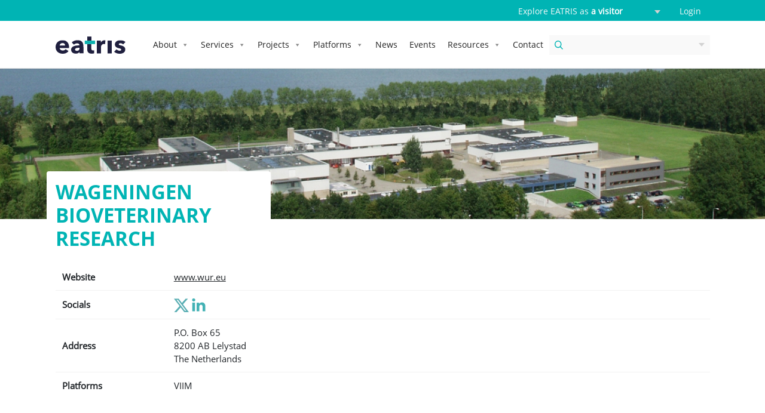

--- FILE ---
content_type: text/html; charset=UTF-8
request_url: https://eatris.eu/institutes/central-veterinary-institute-cvi/
body_size: 15143
content:


<!DOCTYPE html>
<html lang="en-US">
<head>
    <meta charset="UTF-8">
    <meta name="viewport" content="width=device-width, initial-scale=1">
    <meta http-equiv="X-UA-Compatible" content="IE=edge">
		<meta name="image" property="og:image" content="https://eatris.eu/wp-content/uploads/2016/08/HRW1-800x512.jpg">
	    <link rel="profile" href="http://gmpg.org/xfn/11">
<title>Wageningen Bioveterinary Research &#8211; EATRIS</title>
<meta name='robots' content='max-image-preview:large' />
<link rel="alternate" type="application/rss+xml" title="EATRIS &raquo; Feed" href="https://eatris.eu/feed/" />
<link rel="alternate" type="application/rss+xml" title="EATRIS &raquo; Comments Feed" href="https://eatris.eu/comments/feed/" />
<link rel="alternate" title="oEmbed (JSON)" type="application/json+oembed" href="https://eatris.eu/wp-json/oembed/1.0/embed?url=https%3A%2F%2Featris.eu%2Finstitutes%2Fcentral-veterinary-institute-cvi%2F" />
<link rel="alternate" title="oEmbed (XML)" type="text/xml+oembed" href="https://eatris.eu/wp-json/oembed/1.0/embed?url=https%3A%2F%2Featris.eu%2Finstitutes%2Fcentral-veterinary-institute-cvi%2F&#038;format=xml" />
<style id='wp-img-auto-sizes-contain-inline-css' type='text/css'>
img:is([sizes=auto i],[sizes^="auto," i]){contain-intrinsic-size:3000px 1500px}
/*# sourceURL=wp-img-auto-sizes-contain-inline-css */
</style>
<style id='wp-emoji-styles-inline-css' type='text/css'>

	img.wp-smiley, img.emoji {
		display: inline !important;
		border: none !important;
		box-shadow: none !important;
		height: 1em !important;
		width: 1em !important;
		margin: 0 0.07em !important;
		vertical-align: -0.1em !important;
		background: none !important;
		padding: 0 !important;
	}
/*# sourceURL=wp-emoji-styles-inline-css */
</style>
<style id='wp-block-library-inline-css' type='text/css'>
:root{--wp-block-synced-color:#7a00df;--wp-block-synced-color--rgb:122,0,223;--wp-bound-block-color:var(--wp-block-synced-color);--wp-editor-canvas-background:#ddd;--wp-admin-theme-color:#007cba;--wp-admin-theme-color--rgb:0,124,186;--wp-admin-theme-color-darker-10:#006ba1;--wp-admin-theme-color-darker-10--rgb:0,107,160.5;--wp-admin-theme-color-darker-20:#005a87;--wp-admin-theme-color-darker-20--rgb:0,90,135;--wp-admin-border-width-focus:2px}@media (min-resolution:192dpi){:root{--wp-admin-border-width-focus:1.5px}}.wp-element-button{cursor:pointer}:root .has-very-light-gray-background-color{background-color:#eee}:root .has-very-dark-gray-background-color{background-color:#313131}:root .has-very-light-gray-color{color:#eee}:root .has-very-dark-gray-color{color:#313131}:root .has-vivid-green-cyan-to-vivid-cyan-blue-gradient-background{background:linear-gradient(135deg,#00d084,#0693e3)}:root .has-purple-crush-gradient-background{background:linear-gradient(135deg,#34e2e4,#4721fb 50%,#ab1dfe)}:root .has-hazy-dawn-gradient-background{background:linear-gradient(135deg,#faaca8,#dad0ec)}:root .has-subdued-olive-gradient-background{background:linear-gradient(135deg,#fafae1,#67a671)}:root .has-atomic-cream-gradient-background{background:linear-gradient(135deg,#fdd79a,#004a59)}:root .has-nightshade-gradient-background{background:linear-gradient(135deg,#330968,#31cdcf)}:root .has-midnight-gradient-background{background:linear-gradient(135deg,#020381,#2874fc)}:root{--wp--preset--font-size--normal:16px;--wp--preset--font-size--huge:42px}.has-regular-font-size{font-size:1em}.has-larger-font-size{font-size:2.625em}.has-normal-font-size{font-size:var(--wp--preset--font-size--normal)}.has-huge-font-size{font-size:var(--wp--preset--font-size--huge)}.has-text-align-center{text-align:center}.has-text-align-left{text-align:left}.has-text-align-right{text-align:right}.has-fit-text{white-space:nowrap!important}#end-resizable-editor-section{display:none}.aligncenter{clear:both}.items-justified-left{justify-content:flex-start}.items-justified-center{justify-content:center}.items-justified-right{justify-content:flex-end}.items-justified-space-between{justify-content:space-between}.screen-reader-text{border:0;clip-path:inset(50%);height:1px;margin:-1px;overflow:hidden;padding:0;position:absolute;width:1px;word-wrap:normal!important}.screen-reader-text:focus{background-color:#ddd;clip-path:none;color:#444;display:block;font-size:1em;height:auto;left:5px;line-height:normal;padding:15px 23px 14px;text-decoration:none;top:5px;width:auto;z-index:100000}html :where(.has-border-color){border-style:solid}html :where([style*=border-top-color]){border-top-style:solid}html :where([style*=border-right-color]){border-right-style:solid}html :where([style*=border-bottom-color]){border-bottom-style:solid}html :where([style*=border-left-color]){border-left-style:solid}html :where([style*=border-width]){border-style:solid}html :where([style*=border-top-width]){border-top-style:solid}html :where([style*=border-right-width]){border-right-style:solid}html :where([style*=border-bottom-width]){border-bottom-style:solid}html :where([style*=border-left-width]){border-left-style:solid}html :where(img[class*=wp-image-]){height:auto;max-width:100%}:where(figure){margin:0 0 1em}html :where(.is-position-sticky){--wp-admin--admin-bar--position-offset:var(--wp-admin--admin-bar--height,0px)}@media screen and (max-width:600px){html :where(.is-position-sticky){--wp-admin--admin-bar--position-offset:0px}}

/*# sourceURL=wp-block-library-inline-css */
</style><style id='global-styles-inline-css' type='text/css'>
:root{--wp--preset--aspect-ratio--square: 1;--wp--preset--aspect-ratio--4-3: 4/3;--wp--preset--aspect-ratio--3-4: 3/4;--wp--preset--aspect-ratio--3-2: 3/2;--wp--preset--aspect-ratio--2-3: 2/3;--wp--preset--aspect-ratio--16-9: 16/9;--wp--preset--aspect-ratio--9-16: 9/16;--wp--preset--color--black: #000000;--wp--preset--color--cyan-bluish-gray: #abb8c3;--wp--preset--color--white: #ffffff;--wp--preset--color--pale-pink: #f78da7;--wp--preset--color--vivid-red: #cf2e2e;--wp--preset--color--luminous-vivid-orange: #ff6900;--wp--preset--color--luminous-vivid-amber: #fcb900;--wp--preset--color--light-green-cyan: #7bdcb5;--wp--preset--color--vivid-green-cyan: #00d084;--wp--preset--color--pale-cyan-blue: #8ed1fc;--wp--preset--color--vivid-cyan-blue: #0693e3;--wp--preset--color--vivid-purple: #9b51e0;--wp--preset--gradient--vivid-cyan-blue-to-vivid-purple: linear-gradient(135deg,rgb(6,147,227) 0%,rgb(155,81,224) 100%);--wp--preset--gradient--light-green-cyan-to-vivid-green-cyan: linear-gradient(135deg,rgb(122,220,180) 0%,rgb(0,208,130) 100%);--wp--preset--gradient--luminous-vivid-amber-to-luminous-vivid-orange: linear-gradient(135deg,rgb(252,185,0) 0%,rgb(255,105,0) 100%);--wp--preset--gradient--luminous-vivid-orange-to-vivid-red: linear-gradient(135deg,rgb(255,105,0) 0%,rgb(207,46,46) 100%);--wp--preset--gradient--very-light-gray-to-cyan-bluish-gray: linear-gradient(135deg,rgb(238,238,238) 0%,rgb(169,184,195) 100%);--wp--preset--gradient--cool-to-warm-spectrum: linear-gradient(135deg,rgb(74,234,220) 0%,rgb(151,120,209) 20%,rgb(207,42,186) 40%,rgb(238,44,130) 60%,rgb(251,105,98) 80%,rgb(254,248,76) 100%);--wp--preset--gradient--blush-light-purple: linear-gradient(135deg,rgb(255,206,236) 0%,rgb(152,150,240) 100%);--wp--preset--gradient--blush-bordeaux: linear-gradient(135deg,rgb(254,205,165) 0%,rgb(254,45,45) 50%,rgb(107,0,62) 100%);--wp--preset--gradient--luminous-dusk: linear-gradient(135deg,rgb(255,203,112) 0%,rgb(199,81,192) 50%,rgb(65,88,208) 100%);--wp--preset--gradient--pale-ocean: linear-gradient(135deg,rgb(255,245,203) 0%,rgb(182,227,212) 50%,rgb(51,167,181) 100%);--wp--preset--gradient--electric-grass: linear-gradient(135deg,rgb(202,248,128) 0%,rgb(113,206,126) 100%);--wp--preset--gradient--midnight: linear-gradient(135deg,rgb(2,3,129) 0%,rgb(40,116,252) 100%);--wp--preset--font-size--small: 13px;--wp--preset--font-size--medium: 20px;--wp--preset--font-size--large: 36px;--wp--preset--font-size--x-large: 42px;--wp--preset--spacing--20: 0.44rem;--wp--preset--spacing--30: 0.67rem;--wp--preset--spacing--40: 1rem;--wp--preset--spacing--50: 1.5rem;--wp--preset--spacing--60: 2.25rem;--wp--preset--spacing--70: 3.38rem;--wp--preset--spacing--80: 5.06rem;--wp--preset--shadow--natural: 6px 6px 9px rgba(0, 0, 0, 0.2);--wp--preset--shadow--deep: 12px 12px 50px rgba(0, 0, 0, 0.4);--wp--preset--shadow--sharp: 6px 6px 0px rgba(0, 0, 0, 0.2);--wp--preset--shadow--outlined: 6px 6px 0px -3px rgb(255, 255, 255), 6px 6px rgb(0, 0, 0);--wp--preset--shadow--crisp: 6px 6px 0px rgb(0, 0, 0);}:where(.is-layout-flex){gap: 0.5em;}:where(.is-layout-grid){gap: 0.5em;}body .is-layout-flex{display: flex;}.is-layout-flex{flex-wrap: wrap;align-items: center;}.is-layout-flex > :is(*, div){margin: 0;}body .is-layout-grid{display: grid;}.is-layout-grid > :is(*, div){margin: 0;}:where(.wp-block-columns.is-layout-flex){gap: 2em;}:where(.wp-block-columns.is-layout-grid){gap: 2em;}:where(.wp-block-post-template.is-layout-flex){gap: 1.25em;}:where(.wp-block-post-template.is-layout-grid){gap: 1.25em;}.has-black-color{color: var(--wp--preset--color--black) !important;}.has-cyan-bluish-gray-color{color: var(--wp--preset--color--cyan-bluish-gray) !important;}.has-white-color{color: var(--wp--preset--color--white) !important;}.has-pale-pink-color{color: var(--wp--preset--color--pale-pink) !important;}.has-vivid-red-color{color: var(--wp--preset--color--vivid-red) !important;}.has-luminous-vivid-orange-color{color: var(--wp--preset--color--luminous-vivid-orange) !important;}.has-luminous-vivid-amber-color{color: var(--wp--preset--color--luminous-vivid-amber) !important;}.has-light-green-cyan-color{color: var(--wp--preset--color--light-green-cyan) !important;}.has-vivid-green-cyan-color{color: var(--wp--preset--color--vivid-green-cyan) !important;}.has-pale-cyan-blue-color{color: var(--wp--preset--color--pale-cyan-blue) !important;}.has-vivid-cyan-blue-color{color: var(--wp--preset--color--vivid-cyan-blue) !important;}.has-vivid-purple-color{color: var(--wp--preset--color--vivid-purple) !important;}.has-black-background-color{background-color: var(--wp--preset--color--black) !important;}.has-cyan-bluish-gray-background-color{background-color: var(--wp--preset--color--cyan-bluish-gray) !important;}.has-white-background-color{background-color: var(--wp--preset--color--white) !important;}.has-pale-pink-background-color{background-color: var(--wp--preset--color--pale-pink) !important;}.has-vivid-red-background-color{background-color: var(--wp--preset--color--vivid-red) !important;}.has-luminous-vivid-orange-background-color{background-color: var(--wp--preset--color--luminous-vivid-orange) !important;}.has-luminous-vivid-amber-background-color{background-color: var(--wp--preset--color--luminous-vivid-amber) !important;}.has-light-green-cyan-background-color{background-color: var(--wp--preset--color--light-green-cyan) !important;}.has-vivid-green-cyan-background-color{background-color: var(--wp--preset--color--vivid-green-cyan) !important;}.has-pale-cyan-blue-background-color{background-color: var(--wp--preset--color--pale-cyan-blue) !important;}.has-vivid-cyan-blue-background-color{background-color: var(--wp--preset--color--vivid-cyan-blue) !important;}.has-vivid-purple-background-color{background-color: var(--wp--preset--color--vivid-purple) !important;}.has-black-border-color{border-color: var(--wp--preset--color--black) !important;}.has-cyan-bluish-gray-border-color{border-color: var(--wp--preset--color--cyan-bluish-gray) !important;}.has-white-border-color{border-color: var(--wp--preset--color--white) !important;}.has-pale-pink-border-color{border-color: var(--wp--preset--color--pale-pink) !important;}.has-vivid-red-border-color{border-color: var(--wp--preset--color--vivid-red) !important;}.has-luminous-vivid-orange-border-color{border-color: var(--wp--preset--color--luminous-vivid-orange) !important;}.has-luminous-vivid-amber-border-color{border-color: var(--wp--preset--color--luminous-vivid-amber) !important;}.has-light-green-cyan-border-color{border-color: var(--wp--preset--color--light-green-cyan) !important;}.has-vivid-green-cyan-border-color{border-color: var(--wp--preset--color--vivid-green-cyan) !important;}.has-pale-cyan-blue-border-color{border-color: var(--wp--preset--color--pale-cyan-blue) !important;}.has-vivid-cyan-blue-border-color{border-color: var(--wp--preset--color--vivid-cyan-blue) !important;}.has-vivid-purple-border-color{border-color: var(--wp--preset--color--vivid-purple) !important;}.has-vivid-cyan-blue-to-vivid-purple-gradient-background{background: var(--wp--preset--gradient--vivid-cyan-blue-to-vivid-purple) !important;}.has-light-green-cyan-to-vivid-green-cyan-gradient-background{background: var(--wp--preset--gradient--light-green-cyan-to-vivid-green-cyan) !important;}.has-luminous-vivid-amber-to-luminous-vivid-orange-gradient-background{background: var(--wp--preset--gradient--luminous-vivid-amber-to-luminous-vivid-orange) !important;}.has-luminous-vivid-orange-to-vivid-red-gradient-background{background: var(--wp--preset--gradient--luminous-vivid-orange-to-vivid-red) !important;}.has-very-light-gray-to-cyan-bluish-gray-gradient-background{background: var(--wp--preset--gradient--very-light-gray-to-cyan-bluish-gray) !important;}.has-cool-to-warm-spectrum-gradient-background{background: var(--wp--preset--gradient--cool-to-warm-spectrum) !important;}.has-blush-light-purple-gradient-background{background: var(--wp--preset--gradient--blush-light-purple) !important;}.has-blush-bordeaux-gradient-background{background: var(--wp--preset--gradient--blush-bordeaux) !important;}.has-luminous-dusk-gradient-background{background: var(--wp--preset--gradient--luminous-dusk) !important;}.has-pale-ocean-gradient-background{background: var(--wp--preset--gradient--pale-ocean) !important;}.has-electric-grass-gradient-background{background: var(--wp--preset--gradient--electric-grass) !important;}.has-midnight-gradient-background{background: var(--wp--preset--gradient--midnight) !important;}.has-small-font-size{font-size: var(--wp--preset--font-size--small) !important;}.has-medium-font-size{font-size: var(--wp--preset--font-size--medium) !important;}.has-large-font-size{font-size: var(--wp--preset--font-size--large) !important;}.has-x-large-font-size{font-size: var(--wp--preset--font-size--x-large) !important;}
/*# sourceURL=global-styles-inline-css */
</style>

<style id='classic-theme-styles-inline-css' type='text/css'>
/*! This file is auto-generated */
.wp-block-button__link{color:#fff;background-color:#32373c;border-radius:9999px;box-shadow:none;text-decoration:none;padding:calc(.667em + 2px) calc(1.333em + 2px);font-size:1.125em}.wp-block-file__button{background:#32373c;color:#fff;text-decoration:none}
/*# sourceURL=/wp-includes/css/classic-themes.min.css */
</style>
<link rel='stylesheet' id='contact-form-7-css' href='https://eatris.eu/wp-content/plugins/contact-form-7/includes/css/styles.css?ver=6.1.4' type='text/css' media='all' />
<link rel='stylesheet' id='megamenu-css' href='https://eatris.eu/wp-content/uploads/maxmegamenu/style.css?ver=97abc1' type='text/css' media='all' />
<link rel='stylesheet' id='dashicons-css' href='https://eatris.eu/wp-includes/css/dashicons.min.css?ver=6.9' type='text/css' media='all' />
<link rel='stylesheet' id='parent-style-css' href='https://eatris.eu/wp-content/themes/wp-bootstrap-starter/style.css?ver=2.7' type='text/css' media='all' />
<link rel='stylesheet' id='wp-bootstrap-starter-bootstrap-css-css' href='https://eatris.eu/wp-content/themes/wp-bootstrap-starter/inc/assets/css/bootstrap.min.css?ver=6.9' type='text/css' media='all' />
<link rel='stylesheet' id='wp-bootstrap-starter-fontawesome-cdn-css' href='https://eatris.eu/wp-content/themes/wp-bootstrap-starter/inc/assets/css/fontawesome.min.css?ver=6.9' type='text/css' media='all' />
<link rel='stylesheet' id='wp-bootstrap-starter-style-css' href='https://eatris.eu/wp-content/themes/eatris-child-theme/style.css?ver=3.0' type='text/css' media='all' />
<script type="text/javascript" src="https://eatris.eu/wp-includes/js/jquery/jquery.min.js?ver=3.7.1" id="jquery-core-js"></script>
<script type="text/javascript" src="https://eatris.eu/wp-includes/js/jquery/jquery-migrate.min.js?ver=3.4.1" id="jquery-migrate-js"></script>
<script type="text/javascript" src="https://eatris.eu/wp-content/plugins/flowpaper-lite-pdf-flipbook/assets/lity/lity.min.js" id="lity-js-js"></script>
<script type="text/javascript" src="https://eatris.eu/wp-content/themes/eatris-child-theme/assets/js/custom.js?ver=2.1" id="custom-js"></script>
<script type="text/javascript" src="https://eatris.eu/wp-content/themes/eatris-child-theme/assets/js/parallax.min.js?ver=2.1" id="parallax-js"></script>
<script type="text/javascript" src="https://eatris.eu/wp-content/themes/eatris-child-theme/assets/js/owl.carousel.min.js?ver=6.9" id="Owlcarousel-js"></script>
<link rel="https://api.w.org/" href="https://eatris.eu/wp-json/" /><link rel="EditURI" type="application/rsd+xml" title="RSD" href="https://eatris.eu/xmlrpc.php?rsd" />
 
<link rel="canonical" href="https://eatris.eu/institutes/central-veterinary-institute-cvi/" />
<link rel='shortlink' href='https://eatris.eu/?p=1374' />
      <!--Customizer CSS--> 
      <style type="text/css">
            
            
                 </style> 
      <!--/Customizer CSS-->
      <link rel="pingback" href="https://eatris.eu/xmlrpc.php">    <style type="text/css">
        #page-sub-header { background: #fff; }
    </style>
    <link rel="icon" href="https://eatris.eu/wp-content/uploads/2021/06/cropped-EATRIS_favicon_teal-2-32x32.png" sizes="32x32" />
<link rel="icon" href="https://eatris.eu/wp-content/uploads/2021/06/cropped-EATRIS_favicon_teal-2-192x192.png" sizes="192x192" />
<link rel="apple-touch-icon" href="https://eatris.eu/wp-content/uploads/2021/06/cropped-EATRIS_favicon_teal-2-180x180.png" />
<meta name="msapplication-TileImage" content="https://eatris.eu/wp-content/uploads/2021/06/cropped-EATRIS_favicon_teal-2-270x270.png" />
<style type="text/css">/** Mega Menu CSS: fs **/</style>
<!-- Google Tag Manager -->
<script>(function(w,d,s,l,i){w[l]=w[l]||[];w[l].push({'gtm.start':
new Date().getTime(),event:'gtm.js'});var f=d.getElementsByTagName(s)[0],
j=d.createElement(s),dl=l!='dataLayer'?'&l='+l:'';j.async=true;j.src=
'https://www.googletagmanager.com/gtm.js?id='+i+dl;f.parentNode.insertBefore(j,f);
})(window,document,'script','dataLayer','GTM-MCBMT22');</script>
<!-- End Google Tag Manager -->
</head>
	
<!--Logic to add spotlight to navigation (hook via menu class)-->

        <script>
    jQuery(function($) {
        let spotlightName = "Czech Republic";
        $('.mega-spotlight-countries ul li a').each(function() {
            if ($(this).text().trim() === spotlightName) {
                $(this).append(' <span style="color:#42B1B4;" class="spotlight-label">- in spotlight</span>');
            }
        });
    });
    </script>
<!--END-->


<body class="wp-singular institutes-template-default single single-institutes postid-1374 wp-theme-wp-bootstrap-starter wp-child-theme-eatris-child-theme mega-menu-primary mega-menu-primary-scientist mega-menu-primary-policy mega-menu-primary-patient mega-menu-primary-company">
<div id="page" class="site">
	<a class="skip-link screen-reader-text" href="#content">Skip to content</a>
        <nav id="secondary-nav" class="navbar bg-primary navbar-fixed-top text-light">
        <div class="container">
                            <div class="col-12 text-right"><section id="text-7" class="widget_text">			<div class="textwidget"><p>Explore EATRIS as <select class="custom-select explore-as bg-primary"><option  value="company" data-link="https://eatris.eu/homepage-industry-partner/">a company</option><option  value="patient" data-link="https://eatris.eu/homepage-patient/">a patient</option><option  value="scientist" data-link="https://eatris.eu/homepage-scientist/">a scientist</option><option  value="policy" data-link="https://eatris.eu/homepage-policy-makers/">a policy-maker</option><option selected value="default" data-link="https://eatris.eu/">a visitor</option></select><strong>        </strong><a href="https://eatris.sharepoint.com/sites/communities" target="_blank" rel="noopener">Login</a></p>
</div>
		</section></div>
                    </div>
    </nav>
	<header id="masthead" class="site-header navbar-static-top bg-white navbar-light" role="banner">
        <div class="container">
            <nav class="navbar navbar-expand-xl p-0">
                <div class="navbar-brand">
                                            <a href="https://eatris.eu/">
                            <img src="https://eatris.eu/wp-content/uploads/2020/03/logo.svg" alt="EATRIS">
                        </a>
                    
                </div>

                <div id="mega-menu-wrap-primary" class="mega-menu-wrap"><div class="mega-menu-toggle"><div class="mega-toggle-blocks-left"></div><div class="mega-toggle-blocks-center"></div><div class="mega-toggle-blocks-right"><div class='mega-toggle-block mega-menu-toggle-animated-block mega-toggle-block-1' id='mega-toggle-block-1'><button aria-label="Toggle Menu" class="mega-toggle-animated mega-toggle-animated-slider" type="button" aria-expanded="false">
                  <span class="mega-toggle-animated-box">
                    <span class="mega-toggle-animated-inner"></span>
                  </span>
                </button></div></div></div><ul id="mega-menu-primary" class="mega-menu max-mega-menu mega-menu-horizontal mega-no-js" data-event="hover_intent" data-effect="fade_up" data-effect-speed="200" data-effect-mobile="disabled" data-effect-speed-mobile="0" data-panel-width=".container" data-mobile-force-width="false" data-second-click="go" data-document-click="collapse" data-vertical-behaviour="standard" data-breakpoint="768" data-unbind="true" data-mobile-state="collapse_all" data-mobile-direction="vertical" data-hover-intent-timeout="300" data-hover-intent-interval="100"><li class="mega-menu-item mega-menu-item-type-custom mega-menu-item-object-custom mega-menu-item-has-children mega-menu-megamenu mega-menu-grid mega-align-bottom-left mega-menu-grid mega-menu-item-31426" id="mega-menu-item-31426"><a class="mega-menu-link" href="/about/" aria-expanded="false" tabindex="0">About<span class="mega-indicator" aria-hidden="true"></span></a>
<ul class="mega-sub-menu" role='presentation'>
<li class="mega-menu-row" id="mega-menu-31426-0">
	<ul class="mega-sub-menu" style='--columns:12' role='presentation'>
<li class="mega-menu-column mega-menu-columns-3-of-12" style="--columns:12; --span:3" id="mega-menu-31426-0-0">
		<ul class="mega-sub-menu">
<li class="mega-menu-item mega-menu-item-type-widget widget_text mega-menu-item-text-8" id="mega-menu-item-text-8"><h4 class="mega-block-title">About Eatris</h4>			<div class="textwidget"></div>
		</li>		</ul>
</li><li class="mega-menu-column mega-menu-columns-3-of-12" style="--columns:12; --span:3" id="mega-menu-31426-0-1">
		<ul class="mega-sub-menu">
<li class="mega-menu-item mega-menu-item-type-post_type mega-menu-item-object-page mega-menu-item-299" id="mega-menu-item-299"><a class="mega-menu-link" href="https://eatris.eu/about/">Who we are</a></li><li class="mega-menu-item mega-menu-item-type-post_type_archive mega-menu-item-object-people mega-menu-item-has-children mega-menu-item-31424" id="mega-menu-item-31424"><a class="mega-menu-link" href="https://eatris.eu/people/">People<span class="mega-indicator" aria-hidden="true"></span></a>
			<ul class="mega-sub-menu">
<li class="mega-menu-item mega-menu-item-type-post_type mega-menu-item-object-page mega-menu-item-35973" id="mega-menu-item-35973"><a class="mega-menu-link" href="https://eatris.eu/eatris-meets/">EATRIS Meets</a></li>			</ul>
</li><li class="mega-menu-item mega-menu-item-type-post_type mega-menu-item-object-page mega-menu-item-42250" id="mega-menu-item-42250"><a class="mega-menu-link" href="https://eatris.eu/eatris-impact/">Impact</a></li>		</ul>
</li><li class="mega-menu-column mega-menu-columns-3-of-12" style="--columns:12; --span:3" id="mega-menu-31426-0-2">
		<ul class="mega-sub-menu">
<li class="mega-menu-item mega-menu-item-type-custom mega-menu-item-object-custom mega-menu-item-32519" id="mega-menu-item-32519"><a class="mega-menu-link" href="https://eatris.eu/jobs/">Jobs</a></li><li class="mega-menu-item mega-menu-item-type-post_type mega-menu-item-object-page mega-menu-item-has-children mega-menu-item-31458" id="mega-menu-item-31458"><a class="mega-menu-link" href="https://eatris.eu/governance/">Governance<span class="mega-indicator" aria-hidden="true"></span></a>
			<ul class="mega-sub-menu">
<li class="mega-menu-item mega-menu-item-type-custom mega-menu-item-object-custom mega-menu-item-42691" id="mega-menu-item-42691"><a class="mega-menu-link" href="https://eatris.eu/join-eatris/">How to join EATRIS?</a></li>			</ul>
</li><li class="mega-menu-item mega-menu-item-type-post_type mega-menu-item-object-page mega-menu-item-31427" id="mega-menu-item-31427"><a class="mega-menu-link" href="https://eatris.eu/legal/">Legal</a></li>		</ul>
</li><li class="mega-menu-column mega-menu-columns-3-of-12" style="--columns:12; --span:3" id="mega-menu-31426-0-3">
		<ul class="mega-sub-menu">
<li class="mega-menu-item mega-menu-item-type-post_type mega-menu-item-object-page mega-menu-item-43000" id="mega-menu-item-43000"><a class="mega-menu-link" href="https://eatris.eu/eatris-launches-spotlight-programme-to-showcase-scientific-excellence-across-europe/">Spotlight Programme</a></li><li class="mega-menu-item mega-menu-item-type-custom mega-menu-item-object-custom mega-menu-item-31459" id="mega-menu-item-31459"><a class="mega-menu-link" href="/institutes/">Institutes</a></li><li class="mega-spotlight-countries mega-menu-item mega-menu-item-type-custom mega-menu-item-object-custom mega-menu-item-has-children mega-menu-item-33172 spotlight-countries" id="mega-menu-item-33172"><a class="mega-menu-link" href="/countries/">Countries<span class="mega-indicator" aria-hidden="true"></span></a>
			<ul class="mega-sub-menu">
<li class="mega-menu-item mega-menu-item-type-post_type mega-menu-item-object-countries mega-menu-item-32372" id="mega-menu-item-32372"><a class="mega-menu-link" href="https://eatris.eu/countries/bulgaria/">Bulgaria</a></li><li class="mega-menu-item mega-menu-item-type-post_type mega-menu-item-object-countries mega-menu-item-33490" id="mega-menu-item-33490"><a class="mega-menu-link" href="https://eatris.eu/countries/croatia/">Croatia</a></li><li class="mega-menu-item mega-menu-item-type-post_type mega-menu-item-object-countries mega-menu-item-32381" id="mega-menu-item-32381"><a class="mega-menu-link" href="https://eatris.eu/countries/czech-republic/">Czech Republic</a></li><li class="mega-menu-item mega-menu-item-type-post_type mega-menu-item-object-countries mega-menu-item-32382" id="mega-menu-item-32382"><a class="mega-menu-link" href="https://eatris.eu/countries/finland/">Finland</a></li><li class="mega-menu-item mega-menu-item-type-post_type mega-menu-item-object-countries mega-menu-item-32383" id="mega-menu-item-32383"><a class="mega-menu-link" href="https://eatris.eu/countries/france/">France</a></li><li class="mega-menu-item mega-menu-item-type-post_type mega-menu-item-object-countries mega-menu-item-32379" id="mega-menu-item-32379"><a class="mega-menu-link" href="https://eatris.eu/countries/italy/">Italy</a></li><li class="mega-menu-item mega-menu-item-type-post_type mega-menu-item-object-countries mega-menu-item-32374" id="mega-menu-item-32374"><a class="mega-menu-link" href="https://eatris.eu/countries/latvia/">Latvia</a></li><li class="mega-menu-item mega-menu-item-type-post_type mega-menu-item-object-countries mega-menu-item-32376" id="mega-menu-item-32376"><a class="mega-menu-link" href="https://eatris.eu/countries/luxembourg/">Luxembourg</a></li><li class="mega-menu-item mega-menu-item-type-post_type mega-menu-item-object-countries mega-menu-item-32384" id="mega-menu-item-32384"><a class="mega-menu-link" href="https://eatris.eu/countries/netherlands/">Netherlands</a></li><li class="mega-menu-item mega-menu-item-type-post_type mega-menu-item-object-countries mega-menu-item-32378" id="mega-menu-item-32378"><a class="mega-menu-link" href="https://eatris.eu/countries/norway/">Norway</a></li><li class="mega-menu-item mega-menu-item-type-post_type mega-menu-item-object-countries mega-menu-item-32373" id="mega-menu-item-32373"><a class="mega-menu-link" href="https://eatris.eu/countries/portugal/">Portugal</a></li><li class="mega-menu-item mega-menu-item-type-custom mega-menu-item-object-custom mega-menu-item-43100" id="mega-menu-item-43100"><a class="mega-menu-link" href="https://eatris.eu/countries/slovakia/">Slovakia</a></li><li class="mega-menu-item mega-menu-item-type-post_type mega-menu-item-object-countries mega-menu-item-32375" id="mega-menu-item-32375"><a class="mega-menu-link" href="https://eatris.eu/countries/slovenia/">Slovenia</a></li><li class="mega-menu-item mega-menu-item-type-post_type mega-menu-item-object-countries mega-menu-item-32377" id="mega-menu-item-32377"><a class="mega-menu-link" href="https://eatris.eu/countries/spain/">Spain</a></li><li class="mega-menu-item mega-menu-item-type-post_type mega-menu-item-object-countries mega-menu-item-32380" id="mega-menu-item-32380"><a class="mega-menu-link" href="https://eatris.eu/countries/sweden/">Sweden</a></li>			</ul>
</li>		</ul>
</li>	</ul>
</li></ul>
</li><li class="mega-menu-item mega-menu-item-type-custom mega-menu-item-object-custom mega-menu-item-has-children mega-menu-megamenu mega-menu-grid mega-align-bottom-left mega-menu-grid mega-menu-item-29" id="mega-menu-item-29"><a class="mega-menu-link" href="#" aria-expanded="false" tabindex="0">Services<span class="mega-indicator" aria-hidden="true"></span></a>
<ul class="mega-sub-menu" role='presentation'>
<li class="mega-menu-row" id="mega-menu-29-0">
	<ul class="mega-sub-menu" style='--columns:12' role='presentation'>
<li class="mega-menu-column mega-menu-columns-3-of-12" style="--columns:12; --span:3" id="mega-menu-29-0-0">
		<ul class="mega-sub-menu">
<li class="mega-menu-item mega-menu-item-type-widget widget_text mega-menu-item-text-9" id="mega-menu-item-text-9"><h4 class="mega-block-title">Services</h4>			<div class="textwidget"></div>
		</li>		</ul>
</li><li class="mega-menu-column mega-menu-columns-4-of-12" style="--columns:12; --span:4" id="mega-menu-29-0-1">
		<ul class="mega-sub-menu">
<li class="mega-menu-item mega-menu-item-type-post_type mega-menu-item-object-page mega-menu-item-has-children mega-menu-item-40437" id="mega-menu-item-40437"><a class="mega-menu-link" href="https://eatris.eu/research-services/">Research Services<span class="mega-indicator" aria-hidden="true"></span></a>
			<ul class="mega-sub-menu">
<li class="mega-menu-item mega-menu-item-type-post_type mega-menu-item-object-services mega-menu-item-27904" id="mega-menu-item-27904"><a class="mega-menu-link" href="https://eatris.eu/services/collaborationswithacademia/">Industry–Academia collaborations</a></li><li class="mega-menu-item mega-menu-item-type-custom mega-menu-item-object-custom mega-menu-item-39519" id="mega-menu-item-39519"><a class="mega-menu-link" href="/services/support-for-funding-applications/">Support for funding applications</a></li><li class="mega-menu-item mega-menu-item-type-custom mega-menu-item-object-custom mega-menu-item-35101" id="mega-menu-item-35101"><a class="mega-menu-link" href="/services/covid-19/">COVID-19</a></li>			</ul>
</li><li class="mega-menu-item mega-menu-item-type-post_type mega-menu-item-object-page mega-menu-item-has-children mega-menu-item-40460" id="mega-menu-item-40460"><a class="mega-menu-link" href="https://eatris.eu/innovation-services/">Innovation Services<span class="mega-indicator" aria-hidden="true"></span></a>
			<ul class="mega-sub-menu">
<li class="mega-menu-item mega-menu-item-type-custom mega-menu-item-object-custom mega-menu-item-43700" id="mega-menu-item-43700"><a class="mega-menu-link" href="https://eatris.eu/services/mentoring-at-eatris/">Mentoring Services</a></li><li class="mega-menu-item mega-menu-item-type-post_type mega-menu-item-object-services mega-menu-item-27903" id="mega-menu-item-27903"><a class="mega-menu-link" href="https://eatris.eu/services/regulatory-services/">Regulatory Services</a></li><li class="mega-menu-item mega-menu-item-type-custom mega-menu-item-object-custom mega-menu-item-40463" id="mega-menu-item-40463"><a class="mega-menu-link" href="https://eatris.eu/services/translational-feasibility-assessment/">Translational Feasibility Assessment</a></li><li class="mega-menu-item mega-menu-item-type-custom mega-menu-item-object-custom mega-menu-item-33961" id="mega-menu-item-33961"><a class="mega-menu-link" href="https://eatris.eu/services/health-technology-assessment/">Health Technology Assessment</a></li>			</ul>
</li><li class="mega-menu-item mega-menu-item-type-post_type mega-menu-item-object-page mega-menu-item-has-children mega-menu-item-44018" id="mega-menu-item-44018"><a class="mega-menu-link" href="https://eatris.eu/training/">Education &#038; Training<span class="mega-indicator" aria-hidden="true"></span></a>
			<ul class="mega-sub-menu">
<li class="mega-menu-item mega-menu-item-type-post_type mega-menu-item-object-page mega-menu-item-44017" id="mega-menu-item-44017"><a class="mega-menu-link" href="https://eatris.eu/training/transmed-academy/">Transmed Academy</a></li><li class="mega-menu-item mega-menu-item-type-post_type mega-menu-item-object-page mega-menu-item-44019" id="mega-menu-item-44019"><a class="mega-menu-link" href="https://eatris.eu/training/education-training-news/">Education &#038; Training News</a></li><li class="mega-menu-item mega-menu-item-type-post_type mega-menu-item-object-page mega-menu-item-44020" id="mega-menu-item-44020"><a class="mega-menu-link" href="https://eatris.eu/training/collaborating-with-us/">Collaborating with Us</a></li>			</ul>
</li>		</ul>
</li><li class="mega-menu-column mega-menu-columns-4-of-12" style="--columns:12; --span:4" id="mega-menu-29-0-2">
		<ul class="mega-sub-menu">
<li class="mega-menu-item mega-menu-item-type-post_type mega-menu-item-object-page mega-menu-item-40462" id="mega-menu-item-40462"><a class="mega-menu-link" href="https://eatris.eu/eatris-expert-centres/">EATRIS Expert Centres</a></li><li class="mega-menu-item mega-menu-item-type-post_type mega-menu-item-object-page mega-menu-item-has-children mega-menu-item-40458" id="mega-menu-item-40458"><a class="mega-menu-link" href="https://eatris.eu/self-service-resources/">Self-Service Resources<span class="mega-indicator" aria-hidden="true"></span></a>
			<ul class="mega-sub-menu">
<li class="mega-menu-item mega-menu-item-type-post_type mega-menu-item-object-page mega-menu-item-42880" id="mega-menu-item-42880"><a class="mega-menu-link" href="https://eatris.eu/eatris-working-groups/eu-tracer-factory/">EU Tracer Factory</a></li><li class="mega-menu-item mega-menu-item-type-post_type mega-menu-item-object-services mega-menu-item-33608" id="mega-menu-item-33608"><a class="mega-menu-link" href="https://eatris.eu/services/innovation-helpdesk/">Innovation Helpdesk</a></li><li class="mega-menu-item mega-menu-item-type-custom mega-menu-item-object-custom mega-menu-item-36419" id="mega-menu-item-36419"><a class="mega-menu-link" href="https://imt.ejprarediseases.org/">Innovation Management Toolbox</a></li><li class="mega-menu-item mega-menu-item-type-custom mega-menu-item-object-custom mega-menu-item-41281" id="mega-menu-item-41281"><a class="mega-menu-link" href="https://motbx.eatris.eu/">Multi-omics Toolbox (MOTBX)</a></li><li class="mega-menu-item mega-menu-item-type-custom mega-menu-item-object-custom mega-menu-item-41284" id="mega-menu-item-41284"><a class="mega-menu-link" href="https://orphandrugguide.org/">Orphan Drug Development Guidebook (ODDG)</a></li><li class="mega-menu-item mega-menu-item-type-post_type mega-menu-item-object-news mega-menu-item-40459" id="mega-menu-item-40459"><a class="mega-menu-link" href="https://eatris.eu/news/launch-of-new-patient-engagement-resource-centre/">Patient Engagement Resource Centre</a></li><li class="mega-menu-item mega-menu-item-type-custom mega-menu-item-object-custom mega-menu-item-41285" id="mega-menu-item-41285"><a class="mega-menu-link" href="https://apps.eatris.eu/eatris/ris/SitePages/eatris-ris-disclaimer.aspx">Regulatory Database (RIS)</a></li>			</ul>
</li>		</ul>
</li>	</ul>
</li></ul>
</li><li class="mega-menu-item mega-menu-item-type-custom mega-menu-item-object-custom mega-menu-item-has-children mega-menu-megamenu mega-menu-grid mega-align-bottom-left mega-menu-grid mega-menu-item-31" id="mega-menu-item-31"><a class="mega-menu-link" href="#" aria-expanded="false" tabindex="0">Projects<span class="mega-indicator" aria-hidden="true"></span></a>
<ul class="mega-sub-menu" role='presentation'>
<li class="mega-menu-row" id="mega-menu-31-0">
	<ul class="mega-sub-menu" style='--columns:12' role='presentation'>
<li class="mega-menu-column mega-menu-columns-3-of-12" style="--columns:12; --span:3" id="mega-menu-31-0-0">
		<ul class="mega-sub-menu">
<li class="mega-menu-item mega-menu-item-type-custom mega-menu-item-object-custom mega-menu-item-has-children mega-menu-item-34808" id="mega-menu-item-34808"><a class="mega-menu-link" href="#">Training<span class="mega-indicator" aria-hidden="true"></span></a>
			<ul class="mega-sub-menu">
<li class="mega-menu-item mega-menu-item-type-custom mega-menu-item-object-custom mega-menu-item-43785" id="mega-menu-item-43785"><a class="mega-menu-link" href="https://eatris.eu/projects/irise-improving-reproducibility-in-science/">iRISE</a></li><li class="mega-menu-item mega-menu-item-type-custom mega-menu-item-object-custom mega-menu-item-43786" id="mega-menu-item-43786"><a class="mega-menu-link" href="https://eatris.eu/projects/eatris-connect/">EATRIS-CONNECT</a></li><li class="mega-menu-item mega-menu-item-type-custom mega-menu-item-object-custom mega-menu-item-43787" id="mega-menu-item-43787"><a class="mega-menu-link" href="https://eatris.eu/projects/erdera-european-rare-diseases-research-alliance/">ERDERA</a></li>			</ul>
</li><li class="mega-menu-item mega-menu-item-type-custom mega-menu-item-object-custom mega-menu-item-has-children mega-menu-item-34811" id="mega-menu-item-34811"><a class="mega-menu-link" href="#">Quality & Reproducibility<span class="mega-indicator" aria-hidden="true"></span></a>
			<ul class="mega-sub-menu">
<li class="mega-menu-item mega-menu-item-type-post_type mega-menu-item-object-page mega-menu-item-34855" id="mega-menu-item-34855"><a class="mega-menu-link" href="https://eatris.eu/eatris-quality-initiative/">EATRIS Quality Initiative</a></li><li class="mega-menu-item mega-menu-item-type-custom mega-menu-item-object-custom mega-menu-item-39065" id="mega-menu-item-39065"><a class="mega-menu-link" href="https://eatris.eu/projects/assessing-efficacy-and-safety-of-genome-editing-approaches-for-sickle-cell-disease/">EDITSCD</a></li><li class="mega-menu-item mega-menu-item-type-custom mega-menu-item-object-custom mega-menu-item-40900" id="mega-menu-item-40900"><a class="mega-menu-link" href="https://eatris.eu/projects/irise-improving-reproducibility-in-science/">iRISE</a></li><li class="mega-menu-item mega-menu-item-type-custom mega-menu-item-object-custom mega-menu-item-41445" id="mega-menu-item-41445"><a class="mega-menu-link" href="https://eatris.eu/projects/oscars-open-science-clusters-action-for-research-and-society/">OSCARS</a></li><li class="mega-menu-item mega-menu-item-type-custom mega-menu-item-object-custom mega-menu-item-40573" id="mega-menu-item-40573"><a class="mega-menu-link" href="https://eatris.eu/projects/trustroke-trustworthy-ai-for-improvement-of-stroke-outcomes/">TRUSTroke</a></li>			</ul>
</li><li class="mega-menu-item mega-menu-item-type-custom mega-menu-item-object-custom mega-menu-item-has-children mega-menu-item-44193" id="mega-menu-item-44193"><a class="mega-menu-link" href="#">COST ACTION<span class="mega-indicator" aria-hidden="true"></span></a>
			<ul class="mega-sub-menu">
<li class="mega-menu-item mega-menu-item-type-post_type mega-menu-item-object-page mega-menu-item-44191" id="mega-menu-item-44191"><a class="mega-menu-link" href="https://eatris.eu/cinnamon/">CINNAMON</a></li><li class="mega-menu-item mega-menu-item-type-post_type mega-menu-item-object-page mega-menu-item-39383" id="mega-menu-item-39383"><a class="mega-menu-link" href="https://eatris.eu/haplo-ips/">HAPLO-iPS</a></li><li class="mega-menu-item mega-menu-item-type-post_type mega-menu-item-object-page mega-menu-item-44192" id="mega-menu-item-44192"><a class="mega-menu-link" href="https://eatris.eu/inflamomx/">INFLAMomx</a></li>			</ul>
</li>		</ul>
</li><li class="mega-menu-column mega-menu-columns-3-of-12" style="--columns:12; --span:3" id="mega-menu-31-0-1">
		<ul class="mega-sub-menu">
<li class="mega-menu-item mega-menu-item-type-custom mega-menu-item-object-custom mega-menu-item-has-children mega-menu-item-34810" id="mega-menu-item-34810"><a class="mega-menu-link" href="#">Personalised Medicine<span class="mega-indicator" aria-hidden="true"></span></a>
			<ul class="mega-sub-menu">
<li class="mega-menu-item mega-menu-item-type-custom mega-menu-item-object-custom mega-menu-item-39062" id="mega-menu-item-39062"><a class="mega-menu-link" href="https://eatris.eu/projects/providing-cutting-edge-cancer-research-services-across-europe/">canSERV</a></li><li class="mega-menu-item mega-menu-item-type-custom mega-menu-item-object-custom mega-menu-item-43779" id="mega-menu-item-43779"><a class="mega-menu-link" href="https://eatris.eu/projects/community-of-multidisciplinary-professionals-advancing-safe-and-successful-ai-implementation-in-clinical-practice/">COMPASS-AI</a></li><li class="mega-menu-item mega-menu-item-type-custom mega-menu-item-object-custom mega-menu-item-41788" id="mega-menu-item-41788"><a class="mega-menu-link" href="https://eatris.eu/projects/eatris-connect/">EATRIS-CONNECT</a></li><li class="mega-menu-item mega-menu-item-type-custom mega-menu-item-object-custom mega-menu-item-43832" id="mega-menu-item-43832"><a class="mega-menu-link" href="https://eatris.eu/projects/european-partnership-fostering-a-european-research-area-era-for-health-research/">ERA4Health</a></li><li class="mega-menu-item mega-menu-item-type-custom mega-menu-item-object-custom mega-menu-item-42315" id="mega-menu-item-42315"><a class="mega-menu-link" href="https://eatris.eu/projects/european-rare-diseases-research-alliance-erdera/">ERDERA</a></li><li class="mega-menu-item mega-menu-item-type-custom mega-menu-item-object-custom mega-menu-item-40087" id="mega-menu-item-40087"><a class="mega-menu-link" href="https://eatris.eu/projects/eucaim-european-federation-for-cancer-images/">EUCAIM</a></li><li class="mega-menu-item mega-menu-item-type-custom mega-menu-item-object-custom mega-menu-item-39064" id="mega-menu-item-39064"><a class="mega-menu-link" href="https://eatris.eu/projects/hla-homozygous-ipsc-cardiomyocyte-aggregate-manufacturing-technologies-for-allogenic-cell-therapy-to-the-heart/">HEAL</a></li><li class="mega-menu-item mega-menu-item-type-custom mega-menu-item-object-custom mega-menu-item-41791" id="mega-menu-item-41791"><a class="mega-menu-link" href="https://eatris.eu/projects/preciseu-personalised-medicine-empowerment-connecting-innovation-ecosystems-across-europe/">PRECISEU</a></li><li class="mega-menu-item mega-menu-item-type-custom mega-menu-item-object-custom mega-menu-item-42660" id="mega-menu-item-42660"><a class="mega-menu-link" href="https://eatris.eu/projects/realised-comprehensive-methodological-and-operational-approach-to-clinical-trials-in-rare-and-ultra-rare-diseases/">RealiseD</a></li><li class="mega-menu-item mega-menu-item-type-custom mega-menu-item-object-custom mega-menu-item-39066" id="mega-menu-item-39066"><a class="mega-menu-link" href="https://eatris.eu/projects/remedi4all-building-a-sustainable-european-innovation-platform-to-enhance-the-repurposing-of-medicines-for-all/">REMEDi4ALL</a></li><li class="mega-menu-item mega-menu-item-type-custom mega-menu-item-object-custom mega-menu-item-40718" id="mega-menu-item-40718"><a class="mega-menu-link" href="https://eatris.eu/projects/simpathic-accelerating-drug-repurposing-for-rare-neurological-neurometabolic-and-neuromuscular-disorders-by-exploiting-similarities-in-clinical-and-molecular-pathology/">SIMPATHIC</a></li><li class="mega-menu-item mega-menu-item-type-custom mega-menu-item-object-custom mega-menu-item-40572" id="mega-menu-item-40572"><a class="mega-menu-link" href="https://eatris.eu/projects/trustroke-trustworthy-ai-for-improvement-of-stroke-outcomes/">TRUSTroke</a></li><li class="mega-menu-item mega-menu-item-type-custom mega-menu-item-object-custom mega-menu-item-41790" id="mega-menu-item-41790"><a class="mega-menu-link" href="https://eatris.eu/projects/umbrella-unleashing-a-comprehensive-holistic-and-patient-centric-stroke-management-for-a-better-rapid-advanced-and-personalised-stroke-diagnosis-treatment-and-outcome-prediction/">UMBRELLA</a></li>			</ul>
</li>		</ul>
</li><li class="mega-menu-column mega-menu-columns-3-of-12" style="--columns:12; --span:3" id="mega-menu-31-0-2">
		<ul class="mega-sub-menu">
<li class="mega-menu-item mega-menu-item-type-custom mega-menu-item-object-custom mega-menu-item-has-children mega-menu-item-34814" id="mega-menu-item-34814"><a class="mega-menu-link" href="#">Research Infrastructure development<span class="mega-indicator" aria-hidden="true"></span></a>
			<ul class="mega-sub-menu">
<li class="mega-menu-item mega-menu-item-type-custom mega-menu-item-object-custom mega-menu-item-43124" id="mega-menu-item-43124"><a class="mega-menu-link" href="https://eatris.eu/projects/candle-national-cancer-data-node-developers/">CANDLE</a></li><li class="mega-menu-item mega-menu-item-type-custom mega-menu-item-object-custom mega-menu-item-39061" id="mega-menu-item-39061"><a class="mega-menu-link" href="https://eatris.eu/projects/providing-cutting-edge-cancer-research-services-across-europe/">canSERV</a></li><li class="mega-menu-item mega-menu-item-type-custom mega-menu-item-object-custom mega-menu-item-41792" id="mega-menu-item-41792"><a class="mega-menu-link" href="https://eatris.eu/projects/eatris-connect/">EATRIS-CONNECT</a></li><li class="mega-menu-item mega-menu-item-type-custom mega-menu-item-object-custom mega-menu-item-41789" id="mega-menu-item-41789"><a class="mega-menu-link" href="https://eatris.eu/projects/eric-forum-2/">ERIC Forum 2</a></li><li class="mega-menu-item mega-menu-item-type-custom mega-menu-item-object-custom mega-menu-item-40571" id="mega-menu-item-40571"><a class="mega-menu-link" href="https://eatris.eu/projects/ritifi-research-infrastructure-technology-infrastructure-for-impact/">RITIFI</a></li><li class="mega-menu-item mega-menu-item-type-post_type mega-menu-item-object-page mega-menu-item-43001" id="mega-menu-item-43001"><a class="mega-menu-link" href="https://eatris.eu/eatris-launches-spotlight-programme-to-showcase-scientific-excellence-across-europe/">Spotlight Programme</a></li>			</ul>
</li><li class="mega-menu-item mega-menu-item-type-custom mega-menu-item-object-custom mega-menu-item-has-children mega-menu-item-34809" id="mega-menu-item-34809"><a class="mega-menu-link" href="#">Industry collaborations<span class="mega-indicator" aria-hidden="true"></span></a>
			<ul class="mega-sub-menu">
<li class="mega-menu-item mega-menu-item-type-custom mega-menu-item-object-custom mega-menu-item-43780" id="mega-menu-item-43780"><a class="mega-menu-link" href="https://eatris.eu/projects/community-of-multidisciplinary-professionals-advancing-safe-and-successful-ai-implementation-in-clinical-practice/">COMPASS-AI</a></li><li class="mega-menu-item mega-menu-item-type-custom mega-menu-item-object-custom mega-menu-item-43833" id="mega-menu-item-43833"><a class="mega-menu-link" href="https://eatris.eu/projects/european-partnership-fostering-a-european-research-area-era-for-health-research/">ERA4Health</a></li><li class="mega-menu-item mega-menu-item-type-custom mega-menu-item-object-custom mega-menu-item-42316" id="mega-menu-item-42316"><a class="mega-menu-link" href="https://eatris.eu/projects/european-rare-diseases-research-alliance-erdera/">ERDERA</a></li><li class="mega-menu-item mega-menu-item-type-custom mega-menu-item-object-custom mega-menu-item-34803" id="mega-menu-item-34803"><a class="mega-menu-link" href="https://eatris.eu/news/innovation-hubs-eatris-and-glaxosmithkline-extend-their-collaboration-for-three-additional-years/">GSK Hub</a></li><li class="mega-menu-item mega-menu-item-type-custom mega-menu-item-object-custom mega-menu-item-42661" id="mega-menu-item-42661"><a class="mega-menu-link" href="https://eatris.eu/projects/realised-comprehensive-methodological-and-operational-approach-to-clinical-trials-in-rare-and-ultra-rare-diseases/">RealiseD</a></li><li class="mega-menu-item mega-menu-item-type-custom mega-menu-item-object-custom mega-menu-item-39067" id="mega-menu-item-39067"><a class="mega-menu-link" href="https://eatris.eu/projects/remedi4all-building-a-sustainable-european-innovation-platform-to-enhance-the-repurposing-of-medicines-for-all/">REMEDi4ALL</a></li>			</ul>
</li>		</ul>
</li><li class="mega-menu-column mega-menu-columns-3-of-12" style="--columns:12; --span:3" id="mega-menu-31-0-3">
		<ul class="mega-sub-menu">
<li class="mega-menu-item mega-menu-item-type-custom mega-menu-item-object-custom mega-menu-item-has-children mega-menu-item-34599" id="mega-menu-item-34599"><a class="mega-menu-link" href="#">Long-term partnerships<span class="mega-indicator" aria-hidden="true"></span></a>
			<ul class="mega-sub-menu">
<li class="mega-menu-item mega-menu-item-type-custom mega-menu-item-object-custom mega-menu-item-34600" id="mega-menu-item-34600"><a class="mega-menu-link" href="https://translationtogether.org/">Translation Together</a></li><li class="mega-menu-item mega-menu-item-type-post_type mega-menu-item-object-page mega-menu-item-34854" id="mega-menu-item-34854"><a class="mega-menu-link" href="https://eatris.eu/eatris-quality-initiative/">EATRIS Quality Initiative</a></li><li class="mega-menu-item mega-menu-item-type-custom mega-menu-item-object-custom mega-menu-item-34601" id="mega-menu-item-34601"><a class="mega-menu-link" href="https://eu-amri.org/">EU-AMRI</a></li><li class="mega-menu-item mega-menu-item-type-custom mega-menu-item-object-custom mega-menu-item-34602" id="mega-menu-item-34602"><a class="mega-menu-link" href="https://newfoundmed.org/">NewFound</a></li><li class="mega-menu-item mega-menu-item-type-post_type mega-menu-item-object-page mega-menu-item-34674" id="mega-menu-item-34674"><a class="mega-menu-link" href="https://eatris.eu/patient-engagement-2/">Patient engagement</a></li>			</ul>
</li><li class="mega-menu-item mega-menu-item-type-custom mega-menu-item-object-custom mega-menu-item-42767" id="mega-menu-item-42767"><a class="mega-menu-link" href="https://eatris.eu/cross-research-infrastructure-collaboration-at-eatris/">Cross-Research Infrastructure Collaboration</a></li><li class="mega-menu-item mega-menu-item-type-custom mega-menu-item-object-custom mega-menu-item-34185" id="mega-menu-item-34185"><a class="mega-menu-link" href="https://eatris.eu/project-archive/">Archive of past projects</a></li>		</ul>
</li>	</ul>
</li></ul>
</li><li class="mega-menu-item mega-menu-item-type-custom mega-menu-item-object-custom mega-menu-item-has-children mega-menu-megamenu mega-menu-grid mega-align-bottom-left mega-menu-grid mega-menu-item-32251" id="mega-menu-item-32251"><a class="mega-menu-link" href="/infrastructure/product-platforms/" aria-expanded="false" tabindex="0">Platforms<span class="mega-indicator" aria-hidden="true"></span></a>
<ul class="mega-sub-menu" role='presentation'>
<li class="mega-menu-row" id="mega-menu-32251-0">
	<ul class="mega-sub-menu" style='--columns:12' role='presentation'>
<li class="mega-menu-column mega-menu-columns-3-of-12" style="--columns:12; --span:3" id="mega-menu-32251-0-0">
		<ul class="mega-sub-menu">
<li class="mega-menu-item mega-menu-item-type-widget widget_text mega-menu-item-text-24" id="mega-menu-item-text-24"><h4 class="mega-block-title">Platforms</h4>			<div class="textwidget"></div>
		</li>		</ul>
</li><li class="mega-menu-column mega-menu-columns-3-of-12" style="--columns:12; --span:3" id="mega-menu-32251-0-1">
		<ul class="mega-sub-menu">
<li class="mega-menu-item mega-menu-item-type-custom mega-menu-item-object-custom mega-menu-item-32252" id="mega-menu-item-32252"><a class="mega-menu-link" href="/atmp/">ATMP</a></li><li class="mega-menu-item mega-menu-item-type-custom mega-menu-item-object-custom mega-menu-item-32253" id="mega-menu-item-32253"><a class="mega-menu-link" href="/small-molecules/">Small Molecules</a></li><li class="mega-menu-item mega-menu-item-type-custom mega-menu-item-object-custom mega-menu-item-32254" id="mega-menu-item-32254"><a class="mega-menu-link" href="/vaccines/">Vaccines, Inflammation and Immune Monitoring</a></li>		</ul>
</li><li class="mega-menu-column mega-menu-columns-3-of-12" style="--columns:12; --span:3" id="mega-menu-32251-0-2">
		<ul class="mega-sub-menu">
<li class="mega-menu-item mega-menu-item-type-custom mega-menu-item-object-custom mega-menu-item-32255" id="mega-menu-item-32255"><a class="mega-menu-link" href="/infrastructure/product-platforms/biomarkers/">Biomarkers</a></li><li class="mega-menu-item mega-menu-item-type-custom mega-menu-item-object-custom mega-menu-item-32256" id="mega-menu-item-32256"><a class="mega-menu-link" href="/imaging-tracing/">Imaging & Tracing</a></li>		</ul>
</li>	</ul>
</li></ul>
</li><li class="mega-menu-item mega-menu-item-type-custom mega-menu-item-object-custom mega-align-bottom-left mega-menu-flyout mega-menu-item-32" id="mega-menu-item-32"><a class="mega-menu-link" href="/news/" tabindex="0">News</a></li><li class="mega-menu-item mega-menu-item-type-custom mega-menu-item-object-custom mega-align-bottom-left mega-menu-flyout mega-menu-item-33" id="mega-menu-item-33"><a class="mega-menu-link" href="/events/" tabindex="0">Events</a></li><li class="mega-menu-item mega-menu-item-type-custom mega-menu-item-object-custom mega-menu-item-has-children mega-menu-megamenu mega-menu-grid mega-align-bottom-left mega-menu-grid mega-menu-item-33782" id="mega-menu-item-33782"><a class="mega-menu-link" href="#" aria-expanded="false" tabindex="0">Resources<span class="mega-indicator" aria-hidden="true"></span></a>
<ul class="mega-sub-menu" role='presentation'>
<li class="mega-menu-row" id="mega-menu-33782-0">
	<ul class="mega-sub-menu" style='--columns:12' role='presentation'>
<li class="mega-menu-column mega-menu-columns-3-of-12" style="--columns:12; --span:3" id="mega-menu-33782-0-0">
		<ul class="mega-sub-menu">
<li class="mega-menu-item mega-menu-item-type-post_type mega-menu-item-object-page mega-menu-item-has-children mega-menu-item-43239" id="mega-menu-item-43239"><a class="mega-menu-link" href="https://eatris.eu/eatris-2024-annual-report/">EATRIS 2024 Annual Report<span class="mega-indicator" aria-hidden="true"></span></a>
			<ul class="mega-sub-menu">
<li class="mega-menu-item mega-menu-item-type-custom mega-menu-item-object-custom mega-menu-item-34796" id="mega-menu-item-34796"><a class="mega-menu-link" href="https://eatris.eu/eatris-annual-reports/">Annual Report Archive</a></li>			</ul>
</li><li class="mega-menu-item mega-menu-item-type-custom mega-menu-item-object-custom mega-menu-item-44161" id="mega-menu-item-44161"><a class="mega-menu-link" href="https://eatris.eu/eatris-gender-equality/">Gender Equality in EATRIS</a></li>		</ul>
</li><li class="mega-menu-column mega-menu-columns-3-of-12" style="--columns:12; --span:3" id="mega-menu-33782-0-1">
		<ul class="mega-sub-menu">
<li class="mega-menu-item mega-menu-item-type-custom mega-menu-item-object-custom mega-menu-item-has-children mega-menu-item-39687" id="mega-menu-item-39687"><a class="mega-menu-link" href="https://eatris.eu/strategic-plan-2023-2026/">Strategic Plan 2023-2026<span class="mega-indicator" aria-hidden="true"></span></a>
			<ul class="mega-sub-menu">
<li class="mega-menu-item mega-menu-item-type-custom mega-menu-item-object-custom mega-menu-item-33787" id="mega-menu-item-33787"><a class="mega-menu-link" href="https://eatris.eu/strategic-research-innovation-agenda-2019-2022/">Strategic Plan 2019-2022</a></li>			</ul>
</li><li class="mega-menu-item mega-menu-item-type-custom mega-menu-item-object-custom mega-menu-item-42144" id="mega-menu-item-42144"><a class="mega-menu-link" href="https://eatris.eu/wp-content/uploads/2024/07/EATRIS-ERIC-Sustainability-Plan.pdf">Sustainability Plan 2024-2030</a></li><li class="mega-menu-item mega-menu-item-type-post_type mega-menu-item-object-page mega-menu-item-33895" id="mega-menu-item-33895"><a class="mega-menu-link" href="https://eatris.eu/advocacy-efforts/">Advocacy Efforts</a></li>		</ul>
</li><li class="mega-menu-column mega-menu-columns-3-of-12" style="--columns:12; --span:3" id="mega-menu-33782-0-2">
		<ul class="mega-sub-menu">
<li class="mega-menu-item mega-menu-item-type-custom mega-menu-item-object-custom mega-menu-item-has-children mega-menu-item-33786" id="mega-menu-item-33786"><a class="mega-menu-link" href="https://eatris.eu/publications-citing-eatris/">Publications Citing EATRIS<span class="mega-indicator" aria-hidden="true"></span></a>
			<ul class="mega-sub-menu">
<li class="mega-menu-item mega-menu-item-type-post_type mega-menu-item-object-page mega-menu-item-40705" id="mega-menu-item-40705"><a class="mega-menu-link" href="https://eatris.eu/how-to-acknowledge-eatris-in-your-work/">How to acknowledge EATRIS</a></li>			</ul>
</li><li class="mega-menu-item mega-menu-item-type-custom mega-menu-item-object-custom mega-menu-item-34253" id="mega-menu-item-34253"><a class="mega-menu-link" href="https://eatris.sharepoint.com/sites/fundingopportunities/SitePages/Funding-opportunities.aspx?web=1">FUNDING OPPORTUNITIES FOR MEMBERS</a></li>		</ul>
</li><li class="mega-menu-column mega-menu-columns-3-of-12" style="--columns:12; --span:3" id="mega-menu-33782-0-3">
		<ul class="mega-sub-menu">
<li class="mega-menu-item mega-menu-item-type-custom mega-menu-item-object-custom mega-menu-item-33783" id="mega-menu-item-33783"><a class="mega-menu-link" href="https://eatris.eu/brand-centre/">Brand Centre</a></li><li class="mega-menu-item mega-menu-item-type-custom mega-menu-item-object-custom mega-menu-item-39810" id="mega-menu-item-39810"><a class="mega-menu-link" href="https://eatris.eu/glossary-abbreviations-and-acronyms/">Glossary, abbreviations and acronyms</a></li><li class="mega-menu-item mega-menu-item-type-custom mega-menu-item-object-custom mega-menu-item-has-children mega-menu-item-41162" id="mega-menu-item-41162"><a class="mega-menu-link" href="#">Leaflets<span class="mega-indicator" aria-hidden="true"></span></a>
			<ul class="mega-sub-menu">
<li class="mega-menu-item mega-menu-item-type-custom mega-menu-item-object-custom mega-menu-item-41165" id="mega-menu-item-41165"><a class="mega-menu-link" href="https://eatris.eu/platform-leaflets/">Platform leaflets</a></li><li class="mega-menu-item mega-menu-item-type-custom mega-menu-item-object-custom mega-menu-item-34071" id="mega-menu-item-34071"><a class="mega-menu-link" href="https://eatris.eu/wp-content/uploads/2025/10/Support-for-Funding-Applications-Leaflet.pdf">Support for Funding Applications leaflet</a></li><li class="mega-menu-item mega-menu-item-type-custom mega-menu-item-object-custom mega-menu-item-33788" id="mega-menu-item-33788"><a class="mega-menu-link" href="https://eatris.eu/services/brochures-leaflets/">Technology Leaflets</a></li><li class="mega-menu-item mega-menu-item-type-custom mega-menu-item-object-custom mega-menu-item-39596" id="mega-menu-item-39596"><a class="mega-menu-link" href="https://eatris.eu/one-pager">EATRIS One-pager</a></li>			</ul>
</li>		</ul>
</li>	</ul>
</li></ul>
</li><li class="mega-menu-item mega-menu-item-type-post_type mega-menu-item-object-page mega-align-bottom-left mega-menu-flyout mega-menu-item-343" id="mega-menu-item-343"><a class="mega-menu-link" href="https://eatris.eu/contact/" tabindex="0">Contact</a></li></ul></div>
                
            <div class="sec_nav">
                <div class="search" id="search_container">
                        <form role="search" method="get" id="searchform" action="https://eatris.eu/">
                            <div class="input-group">
                                <input type="text" name="s" id="s" class="form-control" value="">
                                <div class="input-group-append">
                                    <select name="post_type">
                                        <option value=""></option>
                                        <option value="institutes">Institutes</option>
                                        <option value="projects">Projects</option>
                                        <option value="news">News</option>
                                        <option value="events">Events</option>
                                        <option value="people">People</option>
                                    </select>
                                </div>
                                <input type="submit" id="searchsubmit" value="Search" />
                                <div class="close"></div>
                            </div>
						</form>
                    </div>
                    <div class="handheld-search-toggle" onclick="document.getElementById('search_container').classList.add('active')"></div>
            </div>
            </nav>
        </div>
	</header><!-- #masthead -->
    	<div id="content" class="site-content">
                
	<section id="primary" class="content-area">
		<main id="main" class="site-main" role="main">

			<div class="container-fluid">
	<div class="row p-0">
		<div class="col p-0">

			<header class="position-relative">
									<img src="https://eatris.eu/wp-content/uploads/2016/08/HRW1-1360x400.jpg" alt="" class="d-none d-lg-block">
					<img src="https://eatris.eu/wp-content/uploads/2016/08/HRW1-800x512.jpg" alt="" class="d-lg-none">
								<!-- Page title -->
				<div class="container">
					<div class="row">
						<div class="col-lg-4 col-md-8 offset-md-2 offset-lg-0 pb-5 bg-white rounded-top main-text">
							<div class="pt-3 pb-5 mb-5">
								<h1 >Wageningen Bioveterinary Research</h1>
							</div>
						</div>
						<div class="col-lg-4 pb-5">
													</div>
					</div>
				</div>
			</header>
	
		</div>
    </div>
</div>

						<article itemscope itemtype="http://schema.org/Article" class="content">
			
				<!-- Meta data -->
<meta itemscope itemprop="mainEntityOfPage" itemType="https://schema.org/WebPage" itemid="https://eatris.eu/institutes/central-veterinary-institute-cvi/">
<meta itemprop="datePublished" content="2016-08-23T13:14:44+00:00">
<meta itemprop="dateModified" content="2021-05-11T07:42:05+00:00">
<div itemprop="publisher" content="EATRIS">
    <meta itemprop="logo" content="https://eatris.eu/wp-content/themes/wp-bootstrap-starter/assets/images/logo.svg">
</div>
<div itemprop="image" itemscope itemtype="https://schema.org/ImageObject">
    <meta itemprop="url" content="https://eatris.eu/wp-content/uploads/2016/08/HRW1-800x512.jpg">
    <meta itemprop="width" content="800">
    <meta itemprop="height" content="512">
</div>
<meta itemprop="author" content="">
<meta itemprop="description" content="Safeguarding animal and public health through biomedical and veterinary research">
<meta name="image" property="og:image" content="https://eatris.eu/wp-content/uploads/2016/08/HRW1-800x512.jpg">				
				<!-- Content -->
				<div class="container">
					<div class="row justify-content-center">
						<div class="col-lg-12">
							<table class="table table-borderless">
								<tbody>
																			<tr>
											<th>Website</th>
											<td>
												
												            <a href="http://www.wur.eu/bioveterinary-research" target="_blank" rel="noopener" class="social-icon-site website website-link">
                www.wur.eu            </a>
        									</td>
										</tr>
																											<tr>
										<th>Socials</th>
										<td>
																						<!--Now X but twitter_link kept as title-->
																							<a href="https://twitter.com/WURbvr" target="_blank" class="social-icon"><img src="https://eatris.eu/wp-content/uploads/2025/07/social-x.svg" alt="X"></a>
																																													<a href="www.linkedin.com/company/wageningenbioveterinaryresearch" target="_blank" class="social-icon"><img src="https://eatris.eu/wp-content/uploads/2025/07/social-linkedin.svg" alt="LinkedIn"></a>
																																											</td>
									</tr>
																												<tr>
											<th>Address</th>
											<td class="address">P.O. Box 65<br />
8200 AB  Lelystad<br />
The Netherlands </td>
											<td class="country" style="display:none">Netherlands</td>
										</tr>
																																				<tr>
										<th>Platforms</th>
										<td  class="platforms" style="pointer-events: none;"><a href="https://eatris.eu/category/vaccines/" rel="category tag">VIIM</a></td>
									</tr>
																										</tbody>
							</table>
						</div>
					</div>
				</div>

				<div class="institute_content">
										
<div class="container mb-4 pt-4">


					<div class="row align-items-center right">
				<div class="col-lg-6 image-only">
																	<img src="https://eatris.eu/wp-content/uploads/2016/08/Screen-Shot-2016-09-29-at-14.29.27.png" alt="" class="rounded">
									</div>
				<div class="col-lg-6">		
					<p>Wageningen Bioveterinary Research contributes to the prevention, eradication and control of animal infectious diseases, including zoönoses, through research, diagnostics and consultancy. By doing so, we help to guarantee international trade and to preserve the international top position of the Dutch livestock industry. Furthermore, we offer high quality routine analyses and provide innovative solutions to veterinary and biomedical research questions.</p>
<h3></h3>
				</div>
			</div>

		</div>										
<div class="container mb-4 pt-4">


					<div class="row align-items-center left">
				<div class="col-lg-6 image-only">
																	<img src="https://eatris.eu/wp-content/uploads/2016/08/schaap.jpg" alt="" class="rounded">
									</div>
				<div class="col-lg-6">		
					<h3>Innovative tailor made solutions for complex biomedical and veterinary challenges</h3>
<p>We offer bioveterinary research on health and (infectious) diseases e.g. in preclinical and clinical studies, animal models, epidemiology and risk management. The results of this research and analyses have been utilized to support dossiers submitted to regulatory authorities in Europe and the US.<br />
Our expertise is continuously expanding by ongoing research projects for private and public stakeholders on topics such as antibiotic resistance, vaccine development, gut health and vector borne diseases. For this, we use our unique animal facilities that house livestock individually or in groups up to human Biosafety Level 3 and veterinary Biosafety Level 4.</p>
				</div>
			</div>

		</div>								</div>
				
				<!--Omics Information -->
								<!-- END Omics technologies-->
						
			</article>
				</main><!-- #main -->
	</section><!-- #primary -->



	</div><!-- #content -->
	<div class="site-footer bg-dark text-light">
		<div class="container">
	<div class="newsletter bg-primary text-light rounded row d-flex align-items-center">
		<div class="col-md-6">
			<h3 class="text-light">Sign up for news and updates</h3>
			<p>By signing up, you agree to our Privacy Policy</p>
		</div>
		<div class="col-md-6">
			<link href="//cdn-images.mailchimp.com/embedcode/slim-10_7.css" rel="stylesheet" type="text/css">
			<form action="//EATRIS.us5.list-manage.com/subscribe/post?u=b440e621b9d31d53bc3378fab&amp;id=5cfe895dd5" method="post" id="mc-embedded-subscribe-form" name="mc-embedded-subscribe-form" class="validate" target="_blank" novalidate>
				<div class="input-group">
					<input type="email" value="" name="EMAIL" class="form-control text-light bg-transparent border border-right-0" id="mce-EMAIL" placeholder="Email address" required>
					<div class="input-group-append">
						<button type="submit" class="btn btn-no-style bg-transparent border border-left-0" id="mc-embedded-subscribe" type="button"></button>
					</div>
				</div>		
					<div style="position: absolute; left: -5000px;" aria-hidden="true"><input type="text" name="b_b440e621b9d31d53bc3378fab_5cfe895dd5" tabindex="-1" value=""></div>
			</form>
		</div>
	</div><!-- newsletter -->
</div>
		        <div id="footer-widget" class="row m-0 bg-dark">
            <div class="container">
                <div class="row">
                                            <div class="col-12 col-md-3"><section id="media_image-2" class="widget widget_media_image"><img width="117" height="29" src="https://eatris.eu/wp-content/uploads/2021/05/logo_white.svg" class="image wp-image-33113 logo attachment-full size-full" alt="EATRIS ERIC logo" style="max-width: 100%; height: auto;" decoding="async" loading="lazy" /></section><section id="text-2" class="widget widget_text">			<div class="textwidget"><p>EATRIS ERIC<br />
De Boelelaan 1117<br />
1081 HV Amsterdam<br />
The Netherlands</p>
<p><strong>T</strong> <a>+31 20 444 2254</a><br />
<strong>E</strong> <a href="mailto:info@eatris.eu">info@eatris.eu</a></p>
</div>
		</section>                        <ul class="socials">
							<li class="social">
								<a href="https://www.facebook.com/EATRIS.ERIC" target="_blank"></a>
							</li>
							<!--<li class="social">
								<a href="https://twitter.com/EatrisEric" target="_blank"></a>
							</li>-->
							<li class="social">
								<a href="https://www.linkedin.com/company/eatris-eric" target="_blank"></a>
							</li>
                            <li class="social">
                                <a href="https://www.youtube.com/c/EATRIS-ERIC" target="_blank"></a>
                            </li>
						</ul>
                    </div>
                                                                <div class="col-12 col-md-9"><section id="media_gallery-2" class="widget widget_media_gallery"><h3 class="widget-title">WITH THANKS TO OUR FUNDERS AND PARTNERS</h3>
		<style type="text/css">
			#gallery-1 {
				margin: auto;
			}
			#gallery-1 .gallery-item {
				float: left;
				margin-top: 10px;
				text-align: center;
				width: 16%;
			}
			#gallery-1 img {
				border: 2px solid #cfcfcf;
			}
			#gallery-1 .gallery-caption {
				margin-left: 0;
			}
			/* see gallery_shortcode() in wp-includes/media.php */
		</style>
		<div id='gallery-1' class='gallery galleryid-1374 gallery-columns-6 gallery-size-thumbnail'><dl class='gallery-item'>
			<dt class='gallery-icon landscape'>
				<img width="100" height="100" src="https://eatris.eu/wp-content/uploads/2021/05/Bulgaria-1.png" class="attachment-thumbnail size-thumbnail" alt="" decoding="async" loading="lazy" srcset="https://eatris.eu/wp-content/uploads/2021/05/Bulgaria-1.png 500w, https://eatris.eu/wp-content/uploads/2021/05/Bulgaria-1-300x300.png 300w, https://eatris.eu/wp-content/uploads/2021/05/Bulgaria-1-200x200.png 200w" sizes="auto, (max-width: 100px) 100vw, 100px" />
			</dt></dl><dl class='gallery-item'>
			<dt class='gallery-icon landscape'>
				<img width="100" height="100" src="https://eatris.eu/wp-content/uploads/2021/05/Czech_Republic-1.png" class="attachment-thumbnail size-thumbnail" alt="" decoding="async" loading="lazy" srcset="https://eatris.eu/wp-content/uploads/2021/05/Czech_Republic-1.png 780w, https://eatris.eu/wp-content/uploads/2021/05/Czech_Republic-1-768x768.png 768w, https://eatris.eu/wp-content/uploads/2021/05/Czech_Republic-1-300x300.png 300w, https://eatris.eu/wp-content/uploads/2021/05/Czech_Republic-1-200x200.png 200w" sizes="auto, (max-width: 100px) 100vw, 100px" />
			</dt></dl><dl class='gallery-item'>
			<dt class='gallery-icon landscape'>
				<img width="100" height="100" src="https://eatris.eu/wp-content/uploads/2024/05/Finland-2024.png" class="attachment-thumbnail size-thumbnail" alt="" decoding="async" loading="lazy" srcset="https://eatris.eu/wp-content/uploads/2024/05/Finland-2024.png 1000w, https://eatris.eu/wp-content/uploads/2024/05/Finland-2024-768x768.png 768w, https://eatris.eu/wp-content/uploads/2024/05/Finland-2024-300x300.png 300w, https://eatris.eu/wp-content/uploads/2024/05/Finland-2024-200x200.png 200w" sizes="auto, (max-width: 100px) 100vw, 100px" />
			</dt></dl><dl class='gallery-item'>
			<dt class='gallery-icon landscape'>
				<img width="100" height="100" src="https://eatris.eu/wp-content/uploads/2021/05/France-1.png" class="attachment-thumbnail size-thumbnail" alt="" decoding="async" loading="lazy" srcset="https://eatris.eu/wp-content/uploads/2021/05/France-1.png 1000w, https://eatris.eu/wp-content/uploads/2021/05/France-1-768x768.png 768w, https://eatris.eu/wp-content/uploads/2021/05/France-1-300x300.png 300w, https://eatris.eu/wp-content/uploads/2021/05/France-1-200x200.png 200w" sizes="auto, (max-width: 100px) 100vw, 100px" />
			</dt></dl><dl class='gallery-item'>
			<dt class='gallery-icon landscape'>
				<img width="100" height="100" src="https://eatris.eu/wp-content/uploads/2021/05/Italy-1.png" class="attachment-thumbnail size-thumbnail" alt="" decoding="async" loading="lazy" srcset="https://eatris.eu/wp-content/uploads/2021/05/Italy-1.png 1125w, https://eatris.eu/wp-content/uploads/2021/05/Italy-1-768x768.png 768w, https://eatris.eu/wp-content/uploads/2021/05/Italy-1-300x300.png 300w, https://eatris.eu/wp-content/uploads/2021/05/Italy-1-200x200.png 200w" sizes="auto, (max-width: 100px) 100vw, 100px" />
			</dt></dl><dl class='gallery-item'>
			<dt class='gallery-icon landscape'>
				<img width="100" height="100" src="https://eatris.eu/wp-content/uploads/2021/05/Luxembourg-1.png" class="attachment-thumbnail size-thumbnail" alt="" decoding="async" loading="lazy" srcset="https://eatris.eu/wp-content/uploads/2021/05/Luxembourg-1.png 1000w, https://eatris.eu/wp-content/uploads/2021/05/Luxembourg-1-768x768.png 768w, https://eatris.eu/wp-content/uploads/2021/05/Luxembourg-1-300x300.png 300w, https://eatris.eu/wp-content/uploads/2021/05/Luxembourg-1-200x200.png 200w" sizes="auto, (max-width: 100px) 100vw, 100px" />
			</dt></dl><br style="clear: both" /><dl class='gallery-item'>
			<dt class='gallery-icon landscape'>
				<img width="100" height="100" src="https://eatris.eu/wp-content/uploads/2021/05/Netherlands-1.png" class="attachment-thumbnail size-thumbnail" alt="" decoding="async" loading="lazy" srcset="https://eatris.eu/wp-content/uploads/2021/05/Netherlands-1.png 1300w, https://eatris.eu/wp-content/uploads/2021/05/Netherlands-1-768x768.png 768w, https://eatris.eu/wp-content/uploads/2021/05/Netherlands-1-300x300.png 300w, https://eatris.eu/wp-content/uploads/2021/05/Netherlands-1-200x200.png 200w" sizes="auto, (max-width: 100px) 100vw, 100px" />
			</dt></dl><dl class='gallery-item'>
			<dt class='gallery-icon landscape'>
				<img width="100" height="100" src="https://eatris.eu/wp-content/uploads/2023/05/University-of-Oslo-200x200-1.png" class="attachment-thumbnail size-thumbnail" alt="" decoding="async" loading="lazy" />
			</dt></dl><dl class='gallery-item'>
			<dt class='gallery-icon landscape'>
				<img width="100" height="100" src="https://eatris.eu/wp-content/uploads/2021/05/Norway-1.png" class="attachment-thumbnail size-thumbnail" alt="" decoding="async" loading="lazy" srcset="https://eatris.eu/wp-content/uploads/2021/05/Norway-1.png 1200w, https://eatris.eu/wp-content/uploads/2021/05/Norway-1-768x768.png 768w, https://eatris.eu/wp-content/uploads/2021/05/Norway-1-300x300.png 300w, https://eatris.eu/wp-content/uploads/2021/05/Norway-1-200x200.png 200w" sizes="auto, (max-width: 100px) 100vw, 100px" />
			</dt></dl><dl class='gallery-item'>
			<dt class='gallery-icon landscape'>
				<img width="100" height="100" src="https://eatris.eu/wp-content/uploads/2021/05/Portugal-1.png" class="attachment-thumbnail size-thumbnail" alt="" decoding="async" loading="lazy" srcset="https://eatris.eu/wp-content/uploads/2021/05/Portugal-1.png 1100w, https://eatris.eu/wp-content/uploads/2021/05/Portugal-1-768x768.png 768w, https://eatris.eu/wp-content/uploads/2021/05/Portugal-1-300x300.png 300w, https://eatris.eu/wp-content/uploads/2021/05/Portugal-1-200x200.png 200w" sizes="auto, (max-width: 100px) 100vw, 100px" />
			</dt></dl><dl class='gallery-item'>
			<dt class='gallery-icon landscape'>
				<img width="100" height="100" src="https://eatris.eu/wp-content/uploads/2024/05/Slovenia-logo.png" class="attachment-thumbnail size-thumbnail" alt="" decoding="async" loading="lazy" srcset="https://eatris.eu/wp-content/uploads/2024/05/Slovenia-logo.png 580w, https://eatris.eu/wp-content/uploads/2024/05/Slovenia-logo-300x300.png 300w, https://eatris.eu/wp-content/uploads/2024/05/Slovenia-logo-200x200.png 200w" sizes="auto, (max-width: 100px) 100vw, 100px" />
			</dt></dl><dl class='gallery-item'>
			<dt class='gallery-icon landscape'>
				<img width="100" height="100" src="https://eatris.eu/wp-content/uploads/2021/05/Spain-1.png" class="attachment-thumbnail size-thumbnail" alt="" decoding="async" loading="lazy" srcset="https://eatris.eu/wp-content/uploads/2021/05/Spain-1.png 600w, https://eatris.eu/wp-content/uploads/2021/05/Spain-1-300x300.png 300w, https://eatris.eu/wp-content/uploads/2021/05/Spain-1-200x200.png 200w" sizes="auto, (max-width: 100px) 100vw, 100px" />
			</dt></dl><br style="clear: both" /><dl class='gallery-item'>
			<dt class='gallery-icon landscape'>
				<img width="100" height="100" src="https://eatris.eu/wp-content/uploads/2022/11/Sweden.png" class="attachment-thumbnail size-thumbnail" alt="" decoding="async" loading="lazy" srcset="https://eatris.eu/wp-content/uploads/2022/11/Sweden.png 700w, https://eatris.eu/wp-content/uploads/2022/11/Sweden-300x300.png 300w, https://eatris.eu/wp-content/uploads/2022/11/Sweden-200x200.png 200w" sizes="auto, (max-width: 100px) 100vw, 100px" />
			</dt></dl><dl class='gallery-item'>
			<dt class='gallery-icon landscape'>
				<img width="100" height="100" src="https://eatris.eu/wp-content/uploads/2022/11/Vinnova-logo-Sweden_white2.png" class="attachment-thumbnail size-thumbnail" alt="" decoding="async" loading="lazy" srcset="https://eatris.eu/wp-content/uploads/2022/11/Vinnova-logo-Sweden_white2.png 700w, https://eatris.eu/wp-content/uploads/2022/11/Vinnova-logo-Sweden_white2-300x300.png 300w, https://eatris.eu/wp-content/uploads/2022/11/Vinnova-logo-Sweden_white2-200x200.png 200w" sizes="auto, (max-width: 100px) 100vw, 100px" />
			</dt></dl><dl class='gallery-item'>
			<dt class='gallery-icon landscape'>
				<img width="100" height="100" src="https://eatris.eu/wp-content/uploads/2021/05/Croatia-1.png" class="attachment-thumbnail size-thumbnail" alt="" decoding="async" loading="lazy" />
			</dt></dl><dl class='gallery-item'>
			<dt class='gallery-icon landscape'>
				<img width="100" height="100" src="https://eatris.eu/wp-content/uploads/2022/11/Latvia.png" class="attachment-thumbnail size-thumbnail" alt="" decoding="async" loading="lazy" srcset="https://eatris.eu/wp-content/uploads/2022/11/Latvia.png 700w, https://eatris.eu/wp-content/uploads/2022/11/Latvia-300x300.png 300w, https://eatris.eu/wp-content/uploads/2022/11/Latvia-200x200.png 200w" sizes="auto, (max-width: 100px) 100vw, 100px" />
			</dt></dl>
			<br style='clear: both' />
		</div>
</section></div>
                                    </div>
            </div>
	
	</div>
	<div class="copyright">
		<div class="container">
            <div class="row">
				<div class="col">
									<section id="text-11" class="widget_text">			<div class="textwidget"><p>© Copyright EATRIS ERIC | <a href="https://eatris.eu/wp-content/uploads/2020/03/EATRIS_Privacy-Policy-website_updated-20200511.pdf">Privacy Policy</a> | <a href="https://eatris.eu/statutes">EATRIS ERIC Statutes</a> | EATRIS ERIC was established by <a href="https://eur-lex.europa.eu/legal-content/EN/TXT/?uri=celex%3A32013D0640">Commission Implementing Decision 2013/640/EU of 7 November 2013</a></p>
</div>
		</section>								</div>
			</div>
		</div>
	</div>

</div><!-- #page -->

<script>
		(function(i,s,o,g,r,a,m){i['GoogleAnalyticsObject']=r;i[r]=i[r]||function(){(i[r].q=i[r].q||[]).push(arguments)},i[r].l=1*new Date();a=s.createElement(o),m=s.getElementsByTagName(o)[0];a.async=1;a.src=g;m.parentNode.insertBefore(a,m)})(window,document,'script','https://www.google-analytics.com/analytics.js','ga');ga('create', 'UA-77251932-1', 'auto');ga('require', 'displayfeatures');ga('send', 'pageview');
		</script>
		<!-- Hotjar Tracking Code for www.eatris.eu -->
		<script>
		(function(h,o,t,j,a,r){
		h.hj=h.hj||function(){(h.hj.q=h.hj.q||[]).push(arguments)};
		h._hjSettings={hjid:323810,hjsv:5};
		a=o.getElementsByTagName('head')[0];
		r=o.createElement('script');r.async=1;
		r.src=t+h._hjSettings.hjid+j+h._hjSettings.hjsv;
		a.appendChild(r);
		})(window,document,'//static.hotjar.com/c/hotjar-','.js?sv=');
		</script>
<script type="speculationrules">
{"prefetch":[{"source":"document","where":{"and":[{"href_matches":"/*"},{"not":{"href_matches":["/wp-*.php","/wp-admin/*","/wp-content/uploads/*","/wp-content/*","/wp-content/plugins/*","/wp-content/themes/eatris-child-theme/*","/wp-content/themes/wp-bootstrap-starter/*","/*\\?(.+)"]}},{"not":{"selector_matches":"a[rel~=\"nofollow\"]"}},{"not":{"selector_matches":".no-prefetch, .no-prefetch a"}}]},"eagerness":"conservative"}]}
</script>
<script type="text/javascript" src="https://eatris.eu/wp-includes/js/dist/hooks.min.js?ver=dd5603f07f9220ed27f1" id="wp-hooks-js"></script>
<script type="text/javascript" src="https://eatris.eu/wp-includes/js/dist/i18n.min.js?ver=c26c3dc7bed366793375" id="wp-i18n-js"></script>
<script type="text/javascript" id="wp-i18n-js-after">
/* <![CDATA[ */
wp.i18n.setLocaleData( { 'text direction\u0004ltr': [ 'ltr' ] } );
//# sourceURL=wp-i18n-js-after
/* ]]> */
</script>
<script type="text/javascript" src="https://eatris.eu/wp-content/plugins/contact-form-7/includes/swv/js/index.js?ver=6.1.4" id="swv-js"></script>
<script type="text/javascript" id="contact-form-7-js-before">
/* <![CDATA[ */
var wpcf7 = {
    "api": {
        "root": "https:\/\/eatris.eu\/wp-json\/",
        "namespace": "contact-form-7\/v1"
    }
};
//# sourceURL=contact-form-7-js-before
/* ]]> */
</script>
<script type="text/javascript" src="https://eatris.eu/wp-content/plugins/contact-form-7/includes/js/index.js?ver=6.1.4" id="contact-form-7-js"></script>
<script type="text/javascript" src="https://eatris.eu/wp-content/themes/wp-bootstrap-starter/inc/assets/js/popper.min.js?ver=6.9" id="wp-bootstrap-starter-popper-js"></script>
<script type="text/javascript" src="https://eatris.eu/wp-content/themes/wp-bootstrap-starter/inc/assets/js/bootstrap.min.js?ver=6.9" id="wp-bootstrap-starter-bootstrapjs-js"></script>
<script type="text/javascript" src="https://eatris.eu/wp-content/themes/wp-bootstrap-starter/inc/assets/js/theme-script.min.js?ver=6.9" id="wp-bootstrap-starter-themejs-js"></script>
<script type="text/javascript" src="https://eatris.eu/wp-content/themes/wp-bootstrap-starter/inc/assets/js/skip-link-focus-fix.min.js?ver=20151215" id="wp-bootstrap-starter-skip-link-focus-fix-js"></script>
<script type="text/javascript" src="https://eatris.eu/wp-includes/js/hoverIntent.min.js?ver=1.10.2" id="hoverIntent-js"></script>
<script type="text/javascript" src="https://eatris.eu/wp-content/plugins/megamenu/js/maxmegamenu.js?ver=3.6.2" id="megamenu-js"></script>
<script id="wp-emoji-settings" type="application/json">
{"baseUrl":"https://s.w.org/images/core/emoji/17.0.2/72x72/","ext":".png","svgUrl":"https://s.w.org/images/core/emoji/17.0.2/svg/","svgExt":".svg","source":{"concatemoji":"https://eatris.eu/wp-includes/js/wp-emoji-release.min.js?ver=6.9"}}
</script>
<script type="module">
/* <![CDATA[ */
/*! This file is auto-generated */
const a=JSON.parse(document.getElementById("wp-emoji-settings").textContent),o=(window._wpemojiSettings=a,"wpEmojiSettingsSupports"),s=["flag","emoji"];function i(e){try{var t={supportTests:e,timestamp:(new Date).valueOf()};sessionStorage.setItem(o,JSON.stringify(t))}catch(e){}}function c(e,t,n){e.clearRect(0,0,e.canvas.width,e.canvas.height),e.fillText(t,0,0);t=new Uint32Array(e.getImageData(0,0,e.canvas.width,e.canvas.height).data);e.clearRect(0,0,e.canvas.width,e.canvas.height),e.fillText(n,0,0);const a=new Uint32Array(e.getImageData(0,0,e.canvas.width,e.canvas.height).data);return t.every((e,t)=>e===a[t])}function p(e,t){e.clearRect(0,0,e.canvas.width,e.canvas.height),e.fillText(t,0,0);var n=e.getImageData(16,16,1,1);for(let e=0;e<n.data.length;e++)if(0!==n.data[e])return!1;return!0}function u(e,t,n,a){switch(t){case"flag":return n(e,"\ud83c\udff3\ufe0f\u200d\u26a7\ufe0f","\ud83c\udff3\ufe0f\u200b\u26a7\ufe0f")?!1:!n(e,"\ud83c\udde8\ud83c\uddf6","\ud83c\udde8\u200b\ud83c\uddf6")&&!n(e,"\ud83c\udff4\udb40\udc67\udb40\udc62\udb40\udc65\udb40\udc6e\udb40\udc67\udb40\udc7f","\ud83c\udff4\u200b\udb40\udc67\u200b\udb40\udc62\u200b\udb40\udc65\u200b\udb40\udc6e\u200b\udb40\udc67\u200b\udb40\udc7f");case"emoji":return!a(e,"\ud83e\u1fac8")}return!1}function f(e,t,n,a){let r;const o=(r="undefined"!=typeof WorkerGlobalScope&&self instanceof WorkerGlobalScope?new OffscreenCanvas(300,150):document.createElement("canvas")).getContext("2d",{willReadFrequently:!0}),s=(o.textBaseline="top",o.font="600 32px Arial",{});return e.forEach(e=>{s[e]=t(o,e,n,a)}),s}function r(e){var t=document.createElement("script");t.src=e,t.defer=!0,document.head.appendChild(t)}a.supports={everything:!0,everythingExceptFlag:!0},new Promise(t=>{let n=function(){try{var e=JSON.parse(sessionStorage.getItem(o));if("object"==typeof e&&"number"==typeof e.timestamp&&(new Date).valueOf()<e.timestamp+604800&&"object"==typeof e.supportTests)return e.supportTests}catch(e){}return null}();if(!n){if("undefined"!=typeof Worker&&"undefined"!=typeof OffscreenCanvas&&"undefined"!=typeof URL&&URL.createObjectURL&&"undefined"!=typeof Blob)try{var e="postMessage("+f.toString()+"("+[JSON.stringify(s),u.toString(),c.toString(),p.toString()].join(",")+"));",a=new Blob([e],{type:"text/javascript"});const r=new Worker(URL.createObjectURL(a),{name:"wpTestEmojiSupports"});return void(r.onmessage=e=>{i(n=e.data),r.terminate(),t(n)})}catch(e){}i(n=f(s,u,c,p))}t(n)}).then(e=>{for(const n in e)a.supports[n]=e[n],a.supports.everything=a.supports.everything&&a.supports[n],"flag"!==n&&(a.supports.everythingExceptFlag=a.supports.everythingExceptFlag&&a.supports[n]);var t;a.supports.everythingExceptFlag=a.supports.everythingExceptFlag&&!a.supports.flag,a.supports.everything||((t=a.source||{}).concatemoji?r(t.concatemoji):t.wpemoji&&t.twemoji&&(r(t.twemoji),r(t.wpemoji)))});
//# sourceURL=https://eatris.eu/wp-includes/js/wp-emoji-loader.min.js
/* ]]> */
</script>
</body>
</html>

--- FILE ---
content_type: image/svg+xml
request_url: https://eatris.eu/wp-content/uploads/2025/07/social-linkedin.svg
body_size: 410
content:
<?xml version="1.0" encoding="UTF-8"?> <svg xmlns="http://www.w3.org/2000/svg" id="Laag_1" version="1.1" viewBox="0 0 18 16"><defs><style> .st0 { fill: #42b1b4; fill-rule: evenodd; } </style></defs><path class="st0" d="M1.27,16h3.28V5.23H1.27v10.77ZM12.92,4.88c-1.43,0-2.27.57-3.18,1.84v-1.48h-3.25v10.77h3.27v-5.84c0-1.23.57-2.44,1.88-2.44s2.07,1.21,2.07,2.41v5.86h3.28v-6.11c0-4.25-2.62-5.01-4.08-5.01ZM2.92,0c-1.07,0-1.92.85-1.92,1.89s.85,1.89,1.92,1.89,1.92-.85,1.92-1.89-.85-1.89-1.92-1.89Z"></path></svg> 

--- FILE ---
content_type: image/svg+xml
request_url: https://eatris.eu/wp-content/uploads/2021/05/logo_white.svg
body_size: 4150
content:
<?xml version="1.0" encoding="UTF-8"?> <svg xmlns="http://www.w3.org/2000/svg" xmlns:xlink="http://www.w3.org/1999/xlink" width="117" height="29"><defs><path id="a" d="M64.73 22.77H.012V.106H64.73V22.77z"></path><path id="c" d="M.131 22.77h30.044V.105H.13V22.77z"></path></defs><g fill="none" fill-rule="evenodd"><path d="M52.91 7.087h6.99V.198h-6.99v6.89z" fill="#FFFFFF"></path><g transform="translate(0 6.25)"><mask id="b" fill="#fff"><use xlink:href="#a"></use></mask><path d="M59.868 14.218c0 1.003.195 1.754.586 2.255.39.502 1.092.751 2.106.751.347 0 .716-.027 1.107-.085.39-.057.716-.142.977-.257l.086 5.135c-.492.171-1.114.32-1.866.449a13.37 13.37 0 0 1-2.258.192c-1.448 0-2.664-.18-3.647-.536-.984-.357-1.773-.872-2.366-1.544-.594-.672-1.02-1.473-1.281-2.402-.26-.929-.39-1.967-.39-3.11l-.044-8.492h6.99v7.644M22.531 11.7v.856c0 .286-.014.556-.043.813H6.815c.058.6.24 1.142.543 1.626.304.485.695.906 1.173 1.262a5.693 5.693 0 0 0 1.605.835c.594.2 1.209.3 1.846.3 1.128 0 2.083-.208 2.865-.621a5.627 5.627 0 0 0 1.91-1.605l4.95 3.081c-1.013 1.455-2.352 2.574-4.016 3.359-1.665.784-3.597 1.176-5.797 1.176-1.62 0-3.154-.25-4.6-.748-1.448-.5-2.714-1.227-3.8-2.183-1.085-.955-1.939-2.131-2.561-3.53C.31 14.924 0 13.327 0 11.53 0 9.789.303 8.213.91 6.8c.61-1.412 1.433-2.61 2.476-3.593 1.042-.985 2.272-1.748 3.69-2.29 1.418-.539 2.953-.81 4.602-.81 1.591 0 3.053.264 4.385.791a9.565 9.565 0 0 1 3.43 2.29c.955.998 1.7 2.21 2.235 3.636.536 1.427.803 3.052.803 4.878m-6.555-2.696c0-1.113-.355-2.067-1.064-2.866-.709-.8-1.773-1.198-3.19-1.198-.695 0-1.332.107-1.911.32a4.979 4.979 0 0 0-1.52.878A4.368 4.368 0 0 0 7.25 7.443a3.79 3.79 0 0 0-.434 1.562h9.161" fill="#FFFFFF" mask="url(#b)"></path></g><path d="M27.047 9.973a12.492 12.492 0 0 1 4.45-2.695 15.454 15.454 0 0 1 5.188-.899c1.823 0 3.364.221 4.623.664 1.26.442 2.28 1.127 3.061 2.054.782.926 1.353 2.096 1.714 3.508.362 1.412.543 3.087.543 5.027V28.37h-6.511v-2.268h-.131c-.55.886-1.383 1.57-2.497 2.054-1.113.485-2.322.728-3.624.728-.869 0-1.766-.115-2.692-.342a7.94 7.94 0 0 1-2.54-1.113c-.767-.514-1.396-1.199-1.888-2.053-.493-.856-.739-1.911-.739-3.167 0-1.54.428-2.78 1.282-3.723.853-.94 1.953-1.668 3.299-2.182 1.346-.513 2.844-.855 4.494-1.026a46.748 46.748 0 0 1 4.818-.257v-.342c0-1.055-.376-1.832-1.128-2.332-.753-.499-1.68-.749-2.78-.749a7 7 0 0 0-2.93.642c-.94.428-1.744.941-2.409 1.54l-3.603-3.808zm13.068 9.113h-.912c-.782 0-1.57.037-2.366.107a9.927 9.927 0 0 0-2.128.407c-.622.2-1.136.492-1.541.877-.406.385-.608.892-.608 1.52 0 .399.094.74.282 1.026.188.285.427.514.717.685.288.17.622.292.998.363a5.77 5.77 0 0 0 1.086.107c1.447 0 2.554-.392 3.321-1.176.767-.785 1.15-1.847 1.15-3.188v-.728zm42.849-6.222a5.726 5.726 0 0 0-.934-.172 9.842 9.842 0 0 0-.89-.042c-.954 0-1.757.171-2.409.512-.65.341-1.172.754-1.563 1.237a4.674 4.674 0 0 0-.847 1.579c-.173.57-.26 1.067-.26 1.493v10.924h-7.12V7.113h6.86v3.08h.086a6.982 6.982 0 0 1 2.344-2.67c1.013-.69 2.186-1.034 3.517-1.034.29 0 .571.014.847.043.275.028.5.07.673.128l-.304 6.204" fill="#FFFFFF"></path><g transform="translate(86.74 6.25)"><mask id="d" fill="#fff"><use xlink:href="#c"></use></mask><path d="M.131 22.145h7.12V.837H.131v21.308zM26.267 7.08a7.953 7.953 0 0 0-2.041-1.37 5.708 5.708 0 0 0-2.474-.555c-.666 0-1.281.128-1.846.384-.564.257-.846.7-.846 1.327 0 .599.31 1.027.933 1.283.623.257 1.629.543 3.018.856.81.17 1.628.414 2.452.727a8.7 8.7 0 0 1 2.236 1.241 5.961 5.961 0 0 1 1.607 1.883c.405.742.608 1.626.608 2.653 0 1.34-.276 2.474-.825 3.401a6.703 6.703 0 0 1-2.15 2.246 9.33 9.33 0 0 1-2.973 1.24c-1.1.258-2.2.386-3.3.386-1.766 0-3.495-.278-5.188-.834-1.693-.556-3.104-1.376-4.233-2.46l3.994-4.151c.636.685 1.418 1.256 2.345 1.712.925.457 1.91.684 2.952.684a3.94 3.94 0 0 0 1.715-.406c.565-.271.847-.749.847-1.433 0-.656-.348-1.14-1.042-1.455-.695-.314-1.78-.642-3.257-.984-.753-.171-1.505-.4-2.257-.684a7.162 7.162 0 0 1-2.018-1.156 5.74 5.74 0 0 1-1.455-1.797c-.377-.713-.565-1.568-.565-2.567 0-1.284.275-2.375.825-3.273.55-.9 1.26-1.633 2.128-2.204A9.56 9.56 0 0 1 18.344.511 12.643 12.643 0 0 1 21.49.105c1.62 0 3.206.25 4.754.75 1.548.499 2.858 1.247 3.93 2.246L26.267 7.08" fill="#FFFFFF" mask="url(#d)"></path></g><path d="M48.811 12.824h17.313V7.088H48.81v5.736z" fill="#0BB1AE"></path></g></svg> 

--- FILE ---
content_type: image/svg+xml
request_url: https://eatris.eu/wp-content/uploads/2025/07/social-x.svg
body_size: 271
content:
<?xml version="1.0" encoding="UTF-8"?> <svg xmlns="http://www.w3.org/2000/svg" id="Laag_1" version="1.1" viewBox="0 0 16 16"><defs><style> .st0 { fill: #59aeb3; } </style></defs><path class="st0" d="M12.6,1.54h2.45l-5.36,6.13,6.31,8.34h-4.94l-3.87-5.06-4.42,5.06H.32l5.73-6.55L0,1.54h5.06l3.5,4.62L12.6,1.54ZM11.74,14.53h1.36L4.32,2.93h-1.46l8.87,11.6h.01Z"></path></svg> 

--- FILE ---
content_type: image/svg+xml
request_url: https://eatris.eu/wp-content/themes/eatris-child-theme/assets/images/EATRIS_favicon.svg
body_size: 3196
content:
<?xml version="1.0" encoding="utf-8"?>
<!-- Generator: Adobe Illustrator 16.0.0, SVG Export Plug-In . SVG Version: 6.00 Build 0)  -->
<!DOCTYPE svg PUBLIC "-//W3C//DTD SVG 1.1//EN" "http://www.w3.org/Graphics/SVG/1.1/DTD/svg11.dtd">
<svg version="1.1" id="Layer_1" xmlns="http://www.w3.org/2000/svg" xmlns:xlink="http://www.w3.org/1999/xlink" x="0px" y="0px"
	 width="511.939px" height="512px" viewBox="0 0 511.939 512" enable-background="new 0 0 511.939 512" xml:space="preserve">
<g>
	<path opacity="0.05" fill="#878787" d="M254,0c7.666,0,15.334,0,23,0c8.909,0.996,17.836,1.86,26.725,3.011
		c37.064,4.8,71.49,16.906,102.18,38.437c51.016,35.79,79.307,86.285,93.001,145.931c7.399,32.229,7.967,65.016,7.418,97.864
		c-0.074,4.451-0.455,8.896-0.724,13.881c-116.312,0-232.213,0-348.313,0c-0.077,1.516-0.282,2.497-0.15,3.431
		c1.917,13.545,6.267,26.228,14.293,37.381c22.706,31.552,54.194,47.433,92.401,50.135c33.274,2.354,64.366-4.511,90.909-25.921
		c8.619-6.952,16.217-15.172,24.623-23.137c35.732,22.568,72.109,45.544,108.658,68.628c-11.176,16.312-23.897,30.558-38.616,42.963
		c-41.812,35.242-90.81,52.469-144.668,57.402c-6.915,0.634-13.825,1.328-20.737,1.995c-9,0-18,0-27,0
		c-1.59-0.313-3.172-0.837-4.773-0.908c-26.752-1.184-52.897-5.858-78.289-14.279c-70.773-23.473-122.712-68-150.259-138.109
		C1.693,302.745-0.146,244.756,14.407,186.96C42.578,75.078,130.832,15.237,225.749,3.025C235.141,1.817,244.582,0.999,254,0z
		 M361.02,200.99c0-2.771,0.203-5.095-0.043-7.369c-0.518-4.791-0.868-9.655-1.996-14.318c-8.219-33.986-27.24-58.186-62.391-66.935
		c-19.344-4.815-39.023-5.049-58.402-0.313c-36.448,8.904-63.268,29.585-76.57,65.542c-2.7,7.297-3.673,15.231-5.563,23.394
		C225.15,200.99,292.755,200.99,361.02,200.99z"/>
	<path fill-rule="evenodd" clip-rule="evenodd" fill="#FFFFFF" d="M284,512c6.912-0.667,13.822-1.361,20.737-1.995
		c53.858-4.934,102.855-22.16,144.668-57.402c14.719-12.405,27.44-26.65,38.616-42.963c-36.549-23.084-72.926-46.06-108.658-68.628
		c-8.406,7.965-16.004,16.185-24.623,23.137c-26.543,21.41-57.635,28.274-90.909,25.921c-38.207-2.702-69.695-18.583-92.401-50.135
		c-8.026-11.153-12.376-23.836-14.293-37.381c-0.132-0.934,0.073-1.915,0.15-3.431c116.1,0,232,0,348.313,0
		c0.269-4.984,0.649-9.43,0.724-13.881c0.549-32.849-0.019-65.635-7.418-97.864c-13.694-59.646-41.985-110.141-93.001-145.931
		c-30.689-21.53-65.115-33.637-102.18-38.437C294.836,1.86,285.909,0.996,277,0c78.293,0,156.586,0,234.939,0
		c0,170.667,0,341.333,0,512C435.922,512,359.961,512,284,512z"/>
	<path fill-rule="evenodd" clip-rule="evenodd" fill="#FFFFFF" d="M254,0c-9.418,0.999-18.859,1.817-28.251,3.025
		C130.832,15.237,42.578,75.078,14.407,186.96c-14.553,57.796-12.714,115.785,9.272,171.743
		c27.546,70.109,79.486,114.637,150.259,138.109c25.392,8.421,51.537,13.096,78.289,14.279c1.601,0.071,3.183,0.595,4.773,0.908
		c-85.667,0-171.333,0-257,0C0,341.333,0,170.667,0,0C84.667,0,169.333,0,254,0z"/>
	<path fill-rule="evenodd" clip-rule="evenodd" fill="#FFFFFF" d="M361.02,200.99c-68.265,0-135.87,0-204.965,0
		c1.89-8.162,2.864-16.097,5.563-23.394c13.303-35.957,40.122-56.638,76.57-65.542c19.378-4.735,39.058-4.502,58.402,0.313
		c35.15,8.749,54.172,32.948,62.391,66.935c1.128,4.663,1.479,9.527,1.996,14.318C361.223,195.896,361.02,198.219,361.02,200.99z"/>
</g>
</svg>


--- FILE ---
content_type: image/svg+xml
request_url: https://eatris.eu/wp-content/uploads/2020/03/logo.svg
body_size: 4150
content:
<?xml version="1.0" encoding="UTF-8"?> <svg xmlns="http://www.w3.org/2000/svg" xmlns:xlink="http://www.w3.org/1999/xlink" width="117" height="29"><defs><path id="a" d="M64.73 22.77H.012V.106H64.73V22.77z"></path><path id="c" d="M.131 22.77h30.044V.105H.13V22.77z"></path></defs><g fill="none" fill-rule="evenodd"><path d="M52.91 7.087h6.99V.198h-6.99v6.89z" fill="#1F1F3E"></path><g transform="translate(0 6.25)"><mask id="b" fill="#fff"><use xlink:href="#a"></use></mask><path d="M59.868 14.218c0 1.003.195 1.754.586 2.255.39.502 1.092.751 2.106.751.347 0 .716-.027 1.107-.085.39-.057.716-.142.977-.257l.086 5.135c-.492.171-1.114.32-1.866.449a13.37 13.37 0 0 1-2.258.192c-1.448 0-2.664-.18-3.647-.536-.984-.357-1.773-.872-2.366-1.544-.594-.672-1.02-1.473-1.281-2.402-.26-.929-.39-1.967-.39-3.11l-.044-8.492h6.99v7.644M22.531 11.7v.856c0 .286-.014.556-.043.813H6.815c.058.6.24 1.142.543 1.626.304.485.695.906 1.173 1.262a5.693 5.693 0 0 0 1.605.835c.594.2 1.209.3 1.846.3 1.128 0 2.083-.208 2.865-.621a5.627 5.627 0 0 0 1.91-1.605l4.95 3.081c-1.013 1.455-2.352 2.574-4.016 3.359-1.665.784-3.597 1.176-5.797 1.176-1.62 0-3.154-.25-4.6-.748-1.448-.5-2.714-1.227-3.8-2.183-1.085-.955-1.939-2.131-2.561-3.53C.31 14.924 0 13.327 0 11.53 0 9.789.303 8.213.91 6.8c.61-1.412 1.433-2.61 2.476-3.593 1.042-.985 2.272-1.748 3.69-2.29 1.418-.539 2.953-.81 4.602-.81 1.591 0 3.053.264 4.385.791a9.565 9.565 0 0 1 3.43 2.29c.955.998 1.7 2.21 2.235 3.636.536 1.427.803 3.052.803 4.878m-6.555-2.696c0-1.113-.355-2.067-1.064-2.866-.709-.8-1.773-1.198-3.19-1.198-.695 0-1.332.107-1.911.32a4.979 4.979 0 0 0-1.52.878A4.368 4.368 0 0 0 7.25 7.443a3.79 3.79 0 0 0-.434 1.562h9.161" fill="#1F1F3E" mask="url(#b)"></path></g><path d="M27.047 9.973a12.492 12.492 0 0 1 4.45-2.695 15.454 15.454 0 0 1 5.188-.899c1.823 0 3.364.221 4.623.664 1.26.442 2.28 1.127 3.061 2.054.782.926 1.353 2.096 1.714 3.508.362 1.412.543 3.087.543 5.027V28.37h-6.511v-2.268h-.131c-.55.886-1.383 1.57-2.497 2.054-1.113.485-2.322.728-3.624.728-.869 0-1.766-.115-2.692-.342a7.94 7.94 0 0 1-2.54-1.113c-.767-.514-1.396-1.199-1.888-2.053-.493-.856-.739-1.911-.739-3.167 0-1.54.428-2.78 1.282-3.723.853-.94 1.953-1.668 3.299-2.182 1.346-.513 2.844-.855 4.494-1.026a46.748 46.748 0 0 1 4.818-.257v-.342c0-1.055-.376-1.832-1.128-2.332-.753-.499-1.68-.749-2.78-.749a7 7 0 0 0-2.93.642c-.94.428-1.744.941-2.409 1.54l-3.603-3.808zm13.068 9.113h-.912c-.782 0-1.57.037-2.366.107a9.927 9.927 0 0 0-2.128.407c-.622.2-1.136.492-1.541.877-.406.385-.608.892-.608 1.52 0 .399.094.74.282 1.026.188.285.427.514.717.685.288.17.622.292.998.363a5.77 5.77 0 0 0 1.086.107c1.447 0 2.554-.392 3.321-1.176.767-.785 1.15-1.847 1.15-3.188v-.728zm42.849-6.222a5.726 5.726 0 0 0-.934-.172 9.842 9.842 0 0 0-.89-.042c-.954 0-1.757.171-2.409.512-.65.341-1.172.754-1.563 1.237a4.674 4.674 0 0 0-.847 1.579c-.173.57-.26 1.067-.26 1.493v10.924h-7.12V7.113h6.86v3.08h.086a6.982 6.982 0 0 1 2.344-2.67c1.013-.69 2.186-1.034 3.517-1.034.29 0 .571.014.847.043.275.028.5.07.673.128l-.304 6.204" fill="#1F1F3E"></path><g transform="translate(86.74 6.25)"><mask id="d" fill="#fff"><use xlink:href="#c"></use></mask><path d="M.131 22.145h7.12V.837H.131v21.308zM26.267 7.08a7.953 7.953 0 0 0-2.041-1.37 5.708 5.708 0 0 0-2.474-.555c-.666 0-1.281.128-1.846.384-.564.257-.846.7-.846 1.327 0 .599.31 1.027.933 1.283.623.257 1.629.543 3.018.856.81.17 1.628.414 2.452.727a8.7 8.7 0 0 1 2.236 1.241 5.961 5.961 0 0 1 1.607 1.883c.405.742.608 1.626.608 2.653 0 1.34-.276 2.474-.825 3.401a6.703 6.703 0 0 1-2.15 2.246 9.33 9.33 0 0 1-2.973 1.24c-1.1.258-2.2.386-3.3.386-1.766 0-3.495-.278-5.188-.834-1.693-.556-3.104-1.376-4.233-2.46l3.994-4.151c.636.685 1.418 1.256 2.345 1.712.925.457 1.91.684 2.952.684a3.94 3.94 0 0 0 1.715-.406c.565-.271.847-.749.847-1.433 0-.656-.348-1.14-1.042-1.455-.695-.314-1.78-.642-3.257-.984-.753-.171-1.505-.4-2.257-.684a7.162 7.162 0 0 1-2.018-1.156 5.74 5.74 0 0 1-1.455-1.797c-.377-.713-.565-1.568-.565-2.567 0-1.284.275-2.375.825-3.273.55-.9 1.26-1.633 2.128-2.204A9.56 9.56 0 0 1 18.344.511 12.643 12.643 0 0 1 21.49.105c1.62 0 3.206.25 4.754.75 1.548.499 2.858 1.247 3.93 2.246L26.267 7.08" fill="#1F1F3E" mask="url(#d)"></path></g><path d="M48.811 12.824h17.313V7.088H48.81v5.736z" fill="#0BB1AE"></path></g></svg> 

--- FILE ---
content_type: application/javascript
request_url: https://eatris.eu/wp-content/themes/eatris-child-theme/assets/js/custom.js?ver=2.1
body_size: 1527
content:
jQuery( document ).ready(function() {
	if(getUrlParam("country","") != "") {
		setTimeout(function(){ jQuery('.filters input[type=checkbox][value=' + getUrlParam("country","") + ']').trigger('click'); }, 10);
	}
    jQuery('.filters input[type=checkbox].all').click( function () {
        jQuery('.filters input[type=checkbox][name=' + jQuery(this).attr('name') + ']:checked').not(this).removeAttr('checked');
    });
    jQuery('.filters input[type=checkbox]:not(.all)').click( function () {
        jQuery('.filters input[type=checkbox][name=' + jQuery(this).attr('name') + '].all').not(this).removeAttr('checked');
    });

    jQuery('.filters input[type=checkbox]').click( function () {
        that = jQuery(this);
        jQuery('.card').hide();
        jQuery('.secondary_filters').hide();
		if(jQuery(this).attr('name') != 'eventtype'){
        jQuery('.filters input[type=checkbox][name=country]:checked').each( function () {
            if(!jQuery(this).hasClass('all')){
                filter = '[data-country*="|' + jQuery(this).val() + '|"]';
            }
            else{
                filter ='[data-country]';
            }
            jQuery('.filters input[type=checkbox]:not([name=country]):checked').each( function () {
				console.log('yes1');
                //Show secondary filters if applicable
                jQuery("."+jQuery(this).attr('name') + '_' + jQuery(this).val()).show();
                    //Create filterdata
                    currentData = jQuery(this).attr('name');
                    if(jQuery(this).val()){ 
                        value = '|' + jQuery(this).val() + '|'; 
                        filter += '[data-' + currentData + '*="' + value + '"]';
                    }
                    else{
                        filter += '[data-' + currentData + ']';
                    }
            });

            console.log(filter);
            jQuery('.card' + filter).fadeIn(400);
            countFilters();
        });
		}
		else{
			jQuery('.filters input[type=checkbox]:not([name=country]):checked').each( function () {
				filter = "";
                //Show secondary filters if applicable
                jQuery("."+jQuery(this).attr('name') + '_' + jQuery(this).val()).show();
                    //Create filterdata
                    currentData = jQuery(this).attr('name');
                    if(jQuery(this).val()){ 
                        value = '|' + jQuery(this).val() + '|'; 
                        filter += '[data-' + currentData + '*="' + value + '"]';
                    }
                    else{
                        filter += '[data-' + currentData + ']';
                    }
            });
			jQuery('.card' + filter).fadeIn(400);
            countFilters();
		}
    });
	
	//Function to transform clikable dropdown to hover menu
	jQuery(function($) {
        // Bootstrap menu magic
        if($(window).width() < 767) {
           $(".dropdown-toggle").attr('data-toggle', 'dropdown');
         $('.dropdown').on('show.bs.dropdown', function () {
         $(this).siblings('.open').removeClass('open').find('a.dropdown-toggle').attr('data-toggle', 'dropdown');
         $(this).find('a.dropdown-toggle').removeAttr('data-toggle');
           });
        } 
      });

      jQuery(function () {
        jQuery('.active[data-toggle="tooltip"]').tooltip();
		  jQuery('.ukraine[data-toggle="tooltip"]').tooltip();
		  jQuery('.ukraine[data-toggle="tooltip"]').click(function(e){e.preventDefault();})
      })

      //initialize service slider
      jQuery(".owl-carousel").each(function(){
		  var navselect = jQuery(this).data('navselect');
		  var autoplay = jQuery(this).data('autoplay');
		jQuery(this).owlCarousel({
			loop:false,
			dots:false,
			margin:20,
			nav:true,
			navText: ["<div class='input-group-append'><button class='btn-no-style prev'>prev</button></div>","<div class='input-group-append'><button class='btn-no-style next'>next</button></div>"], //<i class='fas fa-arrow-left'></i>","<i class='fas fa-arrow-right'></i>
			navContainer: '.owl-nav-'+navselect,
			navClass: ["owl-prev bg-transparent border-0","owl-next bg-transparent border-0"],
			items:3,
			autoWidth:false,
			autoplay: autoplay,
			URLhashListener:true,
			autoplayHoverPause:true,
			startPosition: 'URLHash',
			responsive:{
				0:{
					items:1,
					stagePadding:0
				},
				   768:{
					items:1,
					stagePadding:0
				},
				992:{
					items:2,
					stagePadding:60
				},
				1200:{
					items:3
				}
			}
		})
});

jQuery('[data-toggle="popover"]').popover({
    html: true,
    content: function() {
      var id = jQuery(this).attr('id');
      console.log(id);
      return jQuery('#po' + id).html();
    }
  });

//Function to change "explore as"
jQuery('.explore-as').on('change', function() {
    window.location.href = jQuery("option[value="+this.value+"]").data("link");
});

    //Function to toggle trough hover state
    jQuery('.active').each(function(i, obj) {
        setTimeout(function () {
            jQuery(obj).addClass('pulsar');
            setTimeout(function () {
                jQuery(obj).removeClass('pulsar');
            }, 750);
        }, 2000*i);
    });
jQuery('.parallax-window').removeAttr('style');

});

function getUrlVars() {
    var vars = {};
    var parts = window.location.href.replace(/[?&]+([^=&]+)=([^&]*)/gi, function(m,key,value) {
        vars[key] = value.slice(0,value.indexOf("#"));
    });
    return vars;
}
function getUrlParam(parameter, defaultvalue){
    var urlparameter = defaultvalue;
    if(window.location.href.indexOf(parameter) > -1){
        urlparameter = getUrlVars()[parameter];
        }
    return urlparameter;
}

function countFilters(e){
    jQuery('.filters div:visible input[type=checkbox]:not([name=country])').each( function () { 
        count = jQuery('.card[data-' + jQuery(this).attr('name') + '*="|' + jQuery(this).val() + '|"]:visible').length;
        if(count || jQuery(this).hasClass('all') || jQuery(this).attr('name') == "country"){
            jQuery('label[for="' + jQuery(this).attr('id') + '"]').show();
            jQuery('label[for="' + jQuery(this).attr('id') + '"] span').html('(' + count + ')');
        }
        else{
            jQuery('label[for="' + jQuery(this).attr('id') + '"]').hide();
        }
    });
}